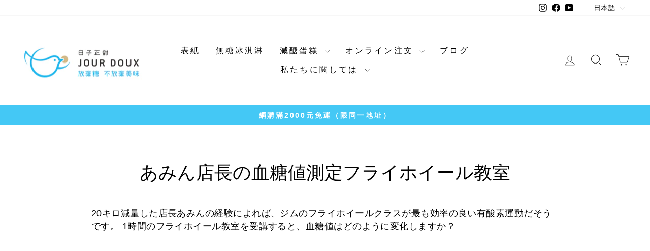

--- FILE ---
content_type: text/html; charset=utf-8
request_url: https://jourdoux.com/ja/blogs/blog-1/article-150
body_size: 24884
content:
<!doctype html>
<html class="no-js" lang="ja" dir="ltr">
<head>
  <meta charset="utf-8">
  <meta http-equiv="X-UA-Compatible" content="IE=edge,chrome=1">
  <meta name="viewport" content="width=device-width,initial-scale=1">
  <meta name="theme-color" content="#111111">
  <link rel="canonical" href="https://jourdoux.com/ja/blogs/blog-1/article-150">
  <link rel="preconnect" href="https://cdn.shopify.com" crossorigin>
  <link rel="preconnect" href="https://fonts.shopifycdn.com" crossorigin>
  <link rel="dns-prefetch" href="https://productreviews.shopifycdn.com">
  <link rel="dns-prefetch" href="https://ajax.googleapis.com">
  <link rel="dns-prefetch" href="https://maps.googleapis.com">
  <link rel="dns-prefetch" href="https://maps.gstatic.com"><title>あみん店長の血糖値測定フライホイール教室
&ndash; 日子正甜
</title>
<meta name="description" content="20キロ減量した店長あみんの経験によれば、ジムのフライホイールクラスが最も効率の良い有酸素運動だそうです。 1時間のフライホイール教室を受講すると、血糖値はどのように変化しますか？ #飞轮课#血糖値の変化#freestylelibre"><meta property="og:site_name" content="日子正甜">
  <meta property="og:url" content="https://jourdoux.com/ja/blogs/blog-1/article-150">
  <meta property="og:title" content="あみん店長の血糖値測定フライホイール教室">
  <meta property="og:type" content="article">
  <meta property="og:description" content="20キロ減量した店長あみんの経験によれば、ジムのフライホイールクラスが最も効率の良い有酸素運動だそうです。 1時間のフライホイール教室を受講すると、血糖値はどのように変化しますか？"><meta property="og:image" content="http://jourdoux.com/cdn/shop/articles/ceb49da7d5b04e7d419626396626e9d4.jpg?v=1673319605">
    <meta property="og:image:secure_url" content="https://jourdoux.com/cdn/shop/articles/ceb49da7d5b04e7d419626396626e9d4.jpg?v=1673319605">
    <meta property="og:image:width" content="1920">
    <meta property="og:image:height" content="1080"><meta name="twitter:site" content="@">
  <meta name="twitter:card" content="summary_large_image">
  <meta name="twitter:title" content="あみん店長の血糖値測定フライホイール教室">
  <meta name="twitter:description" content="20キロ減量した店長あみんの経験によれば、ジムのフライホイールクラスが最も効率の良い有酸素運動だそうです。 1時間のフライホイール教室を受講すると、血糖値はどのように変化しますか？">
<style data-shopify>
  

  
  
  
</style><link href="//jourdoux.com/cdn/shop/t/21/assets/theme.css?v=114080401782448315331745917668" rel="stylesheet" type="text/css" media="all" />
<style data-shopify>:root {
    --typeHeaderPrimary: "system_ui";
    --typeHeaderFallback: -apple-system, 'Segoe UI', Roboto, 'Helvetica Neue', 'Noto Sans', 'Liberation Sans', Arial, sans-serif, 'Apple Color Emoji', 'Segoe UI Emoji', 'Segoe UI Symbol', 'Noto Color Emoji';
    --typeHeaderSize: 36px;
    --typeHeaderWeight: 400;
    --typeHeaderLineHeight: 1;
    --typeHeaderSpacing: 0.0em;

    --typeBasePrimary:"system_ui";
    --typeBaseFallback:-apple-system, 'Segoe UI', Roboto, 'Helvetica Neue', 'Noto Sans', 'Liberation Sans', Arial, sans-serif, 'Apple Color Emoji', 'Segoe UI Emoji', 'Segoe UI Symbol', 'Noto Color Emoji';
    --typeBaseSize: 18px;
    --typeBaseWeight: 400;
    --typeBaseSpacing: 0.025em;
    --typeBaseLineHeight: 1.4;
    --typeBaselineHeightMinus01: 1.3;

    --typeCollectionTitle: 20px;

    --iconWeight: 2px;
    --iconLinecaps: miter;

    
        --buttonRadius: 0;
    

    --colorGridOverlayOpacity: 0.1;
    --colorAnnouncement: #44c8f5;
    --colorAnnouncementText: #ffffff;

    --colorBody: #ffffff;
    --colorBodyAlpha05: rgba(255, 255, 255, 0.05);
    --colorBodyDim: #f2f2f2;
    --colorBodyLightDim: #fafafa;
    --colorBodyMediumDim: #f5f5f5;


    --colorBorder: #e8e8e1;

    --colorBtnPrimary: #111111;
    --colorBtnPrimaryLight: #2b2b2b;
    --colorBtnPrimaryDim: #040404;
    --colorBtnPrimaryText: #ffffff;

    --colorCartDot: #ff4f33;

    --colorDrawers: #ffffff;
    --colorDrawersDim: #f2f2f2;
    --colorDrawerBorder: #e8e8e1;
    --colorDrawerText: #000000;
    --colorDrawerTextDark: #000000;
    --colorDrawerButton: #111111;
    --colorDrawerButtonText: #ffffff;

    --colorFooter: #ffffff;
    --colorFooterText: #000000;
    --colorFooterTextAlpha01: #000000;

    --colorGridOverlay: #000000;
    --colorGridOverlayOpacity: 0.1;

    --colorHeaderTextAlpha01: rgba(0, 0, 0, 0.1);

    --colorHeroText: #ffffff;

    --colorSmallImageBg: #ffffff;
    --colorLargeImageBg: #0f0f0f;

    --colorImageOverlay: #000000;
    --colorImageOverlayOpacity: 0.1;
    --colorImageOverlayTextShadow: 0.2;

    --colorLink: #000000;

    --colorModalBg: rgba(230, 230, 230, 0.6);

    --colorNav: #ffffff;
    --colorNavText: #000000;

    --colorPrice: #1c1d1d;

    --colorSaleTag: #1c1d1d;
    --colorSaleTagText: #ffffff;

    --colorTextBody: #000000;
    --colorTextBodyAlpha015: rgba(0, 0, 0, 0.15);
    --colorTextBodyAlpha005: rgba(0, 0, 0, 0.05);
    --colorTextBodyAlpha008: rgba(0, 0, 0, 0.08);
    --colorTextSavings: #C20000;

    --urlIcoSelect: url(//jourdoux.com/cdn/shop/t/21/assets/ico-select.svg);
    --urlIcoSelectFooter: url(//jourdoux.com/cdn/shop/t/21/assets/ico-select-footer.svg);
    --urlIcoSelectWhite: url(//jourdoux.com/cdn/shop/t/21/assets/ico-select-white.svg);

    --grid-gutter: 17px;
    --drawer-gutter: 20px;

    --sizeChartMargin: 25px 0;
    --sizeChartIconMargin: 5px;

    --newsletterReminderPadding: 40px;

    /*Shop Pay Installments*/
    --color-body-text: #000000;
    --color-body: #ffffff;
    --color-bg: #ffffff;
    }

    .placeholder-content {
    background-image: linear-gradient(100deg, #ffffff 40%, #f7f7f7 63%, #ffffff 79%);
    }</style><script>
    document.documentElement.className = document.documentElement.className.replace('no-js', 'js');

    window.theme = window.theme || {};
    theme.routes = {
      home: "/ja",
      cart: "/ja/cart.js",
      cartPage: "/ja/cart",
      cartAdd: "/ja/cart/add.js",
      cartChange: "/ja/cart/change.js",
      search: "/ja/search",
      predictiveSearch: "/ja/search/suggest"
    };
    theme.strings = {
      soldOut: "在庫切れ",
      unavailable: "在庫切れ",
      inStockLabel: "在庫有ります",
      oneStockLabel: "在庫少量、在庫数量: [count] ",
      otherStockLabel: "在庫少量、在庫数量: [count] ",
      willNotShipUntil: "[date]以降に発送可能",
      willBeInStockAfter: "[date]以降に利用可能になります",
      waitingForStock: "近日公開",
      savePrice: "割引[saved_amount]",
      cartEmpty: "ショッピングカートは空です。",
      cartTermsConfirmation: "チェックアウトに進む前に、このサイトの利用規約に同意する必要があります",
      searchCollections: "シリーズ：",
      searchPages: "ページ",
      searchArticles: "記事：",
      productFrom: "から",
      maxQuantity: "Translation missing: ja.cart.general.max_quantity"
    };
    theme.settings = {
      cartType: "page",
      isCustomerTemplate: false,
      moneyFormat: "${{amount_no_decimals}} ",
      saveType: "dollar",
      productImageSize: "natural",
      productImageCover: false,
      predictiveSearch: true,
      predictiveSearchType: null,
      predictiveSearchVendor: false,
      predictiveSearchPrice: false,
      quickView: true,
      themeName: 'Impulse',
      themeVersion: "7.6.1"
    };
  </script>

  <script>window.performance && window.performance.mark && window.performance.mark('shopify.content_for_header.start');</script><meta name="google-site-verification" content="icz7BcGXvqXHGKU8t2HInFON0Y1TqnyRzX5q1BAJQ2o">
<meta id="shopify-digital-wallet" name="shopify-digital-wallet" content="/10684032/digital_wallets/dialog">
<link rel="alternate" type="application/atom+xml" title="Feed" href="/ja/blogs/blog-1.atom" />
<link rel="alternate" hreflang="x-default" href="https://jourdoux.com/blogs/blog-1/article-150">
<link rel="alternate" hreflang="zh-Hant" href="https://jourdoux.com/blogs/blog-1/article-150">
<link rel="alternate" hreflang="en" href="https://jourdoux.com/en/blogs/blog-1/article-150">
<link rel="alternate" hreflang="ja" href="https://jourdoux.com/ja/blogs/blog-1/article-150">
<link rel="alternate" hreflang="zh-Hant-TW" href="https://jourdoux.com/blogs/blog-1/article-150">
<script async="async" src="/checkouts/internal/preloads.js?locale=ja-TW"></script>
<script id="shopify-features" type="application/json">{"accessToken":"1e01e2f9f4ccafab5359538579b888a2","betas":["rich-media-storefront-analytics"],"domain":"jourdoux.com","predictiveSearch":false,"shopId":10684032,"locale":"ja"}</script>
<script>var Shopify = Shopify || {};
Shopify.shop = "loto-nourishing.myshopify.com";
Shopify.locale = "ja";
Shopify.currency = {"active":"TWD","rate":"1.0"};
Shopify.country = "TW";
Shopify.theme = {"name":"已更新 Impulse 241231 的副本","id":143956345021,"schema_name":"Impulse","schema_version":"7.6.1","theme_store_id":857,"role":"main"};
Shopify.theme.handle = "null";
Shopify.theme.style = {"id":null,"handle":null};
Shopify.cdnHost = "jourdoux.com/cdn";
Shopify.routes = Shopify.routes || {};
Shopify.routes.root = "/ja/";</script>
<script type="module">!function(o){(o.Shopify=o.Shopify||{}).modules=!0}(window);</script>
<script>!function(o){function n(){var o=[];function n(){o.push(Array.prototype.slice.apply(arguments))}return n.q=o,n}var t=o.Shopify=o.Shopify||{};t.loadFeatures=n(),t.autoloadFeatures=n()}(window);</script>
<script id="shop-js-analytics" type="application/json">{"pageType":"article"}</script>
<script defer="defer" async type="module" src="//jourdoux.com/cdn/shopifycloud/shop-js/modules/v2/client.init-shop-cart-sync_CHE6QNUr.ja.esm.js"></script>
<script defer="defer" async type="module" src="//jourdoux.com/cdn/shopifycloud/shop-js/modules/v2/chunk.common_D98kRh4-.esm.js"></script>
<script defer="defer" async type="module" src="//jourdoux.com/cdn/shopifycloud/shop-js/modules/v2/chunk.modal_BNwoMci-.esm.js"></script>
<script type="module">
  await import("//jourdoux.com/cdn/shopifycloud/shop-js/modules/v2/client.init-shop-cart-sync_CHE6QNUr.ja.esm.js");
await import("//jourdoux.com/cdn/shopifycloud/shop-js/modules/v2/chunk.common_D98kRh4-.esm.js");
await import("//jourdoux.com/cdn/shopifycloud/shop-js/modules/v2/chunk.modal_BNwoMci-.esm.js");

  window.Shopify.SignInWithShop?.initShopCartSync?.({"fedCMEnabled":true,"windoidEnabled":true});

</script>
<script id="__st">var __st={"a":10684032,"offset":28800,"reqid":"69cb91dd-7b15-42be-8c85-43526a52c877-1769545035","pageurl":"jourdoux.com\/ja\/blogs\/blog-1\/article-150","s":"articles-558390378685","u":"54c21a4292ff","p":"article","rtyp":"article","rid":558390378685};</script>
<script>window.ShopifyPaypalV4VisibilityTracking = true;</script>
<script id="captcha-bootstrap">!function(){'use strict';const t='contact',e='account',n='new_comment',o=[[t,t],['blogs',n],['comments',n],[t,'customer']],c=[[e,'customer_login'],[e,'guest_login'],[e,'recover_customer_password'],[e,'create_customer']],r=t=>t.map((([t,e])=>`form[action*='/${t}']:not([data-nocaptcha='true']) input[name='form_type'][value='${e}']`)).join(','),a=t=>()=>t?[...document.querySelectorAll(t)].map((t=>t.form)):[];function s(){const t=[...o],e=r(t);return a(e)}const i='password',u='form_key',d=['recaptcha-v3-token','g-recaptcha-response','h-captcha-response',i],f=()=>{try{return window.sessionStorage}catch{return}},m='__shopify_v',_=t=>t.elements[u];function p(t,e,n=!1){try{const o=window.sessionStorage,c=JSON.parse(o.getItem(e)),{data:r}=function(t){const{data:e,action:n}=t;return t[m]||n?{data:e,action:n}:{data:t,action:n}}(c);for(const[e,n]of Object.entries(r))t.elements[e]&&(t.elements[e].value=n);n&&o.removeItem(e)}catch(o){console.error('form repopulation failed',{error:o})}}const l='form_type',E='cptcha';function T(t){t.dataset[E]=!0}const w=window,h=w.document,L='Shopify',v='ce_forms',y='captcha';let A=!1;((t,e)=>{const n=(g='f06e6c50-85a8-45c8-87d0-21a2b65856fe',I='https://cdn.shopify.com/shopifycloud/storefront-forms-hcaptcha/ce_storefront_forms_captcha_hcaptcha.v1.5.2.iife.js',D={infoText:'hCaptchaによる保護',privacyText:'プライバシー',termsText:'利用規約'},(t,e,n)=>{const o=w[L][v],c=o.bindForm;if(c)return c(t,g,e,D).then(n);var r;o.q.push([[t,g,e,D],n]),r=I,A||(h.body.append(Object.assign(h.createElement('script'),{id:'captcha-provider',async:!0,src:r})),A=!0)});var g,I,D;w[L]=w[L]||{},w[L][v]=w[L][v]||{},w[L][v].q=[],w[L][y]=w[L][y]||{},w[L][y].protect=function(t,e){n(t,void 0,e),T(t)},Object.freeze(w[L][y]),function(t,e,n,w,h,L){const[v,y,A,g]=function(t,e,n){const i=e?o:[],u=t?c:[],d=[...i,...u],f=r(d),m=r(i),_=r(d.filter((([t,e])=>n.includes(e))));return[a(f),a(m),a(_),s()]}(w,h,L),I=t=>{const e=t.target;return e instanceof HTMLFormElement?e:e&&e.form},D=t=>v().includes(t);t.addEventListener('submit',(t=>{const e=I(t);if(!e)return;const n=D(e)&&!e.dataset.hcaptchaBound&&!e.dataset.recaptchaBound,o=_(e),c=g().includes(e)&&(!o||!o.value);(n||c)&&t.preventDefault(),c&&!n&&(function(t){try{if(!f())return;!function(t){const e=f();if(!e)return;const n=_(t);if(!n)return;const o=n.value;o&&e.removeItem(o)}(t);const e=Array.from(Array(32),(()=>Math.random().toString(36)[2])).join('');!function(t,e){_(t)||t.append(Object.assign(document.createElement('input'),{type:'hidden',name:u})),t.elements[u].value=e}(t,e),function(t,e){const n=f();if(!n)return;const o=[...t.querySelectorAll(`input[type='${i}']`)].map((({name:t})=>t)),c=[...d,...o],r={};for(const[a,s]of new FormData(t).entries())c.includes(a)||(r[a]=s);n.setItem(e,JSON.stringify({[m]:1,action:t.action,data:r}))}(t,e)}catch(e){console.error('failed to persist form',e)}}(e),e.submit())}));const S=(t,e)=>{t&&!t.dataset[E]&&(n(t,e.some((e=>e===t))),T(t))};for(const o of['focusin','change'])t.addEventListener(o,(t=>{const e=I(t);D(e)&&S(e,y())}));const B=e.get('form_key'),M=e.get(l),P=B&&M;t.addEventListener('DOMContentLoaded',(()=>{const t=y();if(P)for(const e of t)e.elements[l].value===M&&p(e,B);[...new Set([...A(),...v().filter((t=>'true'===t.dataset.shopifyCaptcha))])].forEach((e=>S(e,t)))}))}(h,new URLSearchParams(w.location.search),n,t,e,['guest_login'])})(!0,!0)}();</script>
<script integrity="sha256-4kQ18oKyAcykRKYeNunJcIwy7WH5gtpwJnB7kiuLZ1E=" data-source-attribution="shopify.loadfeatures" defer="defer" src="//jourdoux.com/cdn/shopifycloud/storefront/assets/storefront/load_feature-a0a9edcb.js" crossorigin="anonymous"></script>
<script data-source-attribution="shopify.dynamic_checkout.dynamic.init">var Shopify=Shopify||{};Shopify.PaymentButton=Shopify.PaymentButton||{isStorefrontPortableWallets:!0,init:function(){window.Shopify.PaymentButton.init=function(){};var t=document.createElement("script");t.src="https://jourdoux.com/cdn/shopifycloud/portable-wallets/latest/portable-wallets.ja.js",t.type="module",document.head.appendChild(t)}};
</script>
<script data-source-attribution="shopify.dynamic_checkout.buyer_consent">
  function portableWalletsHideBuyerConsent(e){var t=document.getElementById("shopify-buyer-consent"),n=document.getElementById("shopify-subscription-policy-button");t&&n&&(t.classList.add("hidden"),t.setAttribute("aria-hidden","true"),n.removeEventListener("click",e))}function portableWalletsShowBuyerConsent(e){var t=document.getElementById("shopify-buyer-consent"),n=document.getElementById("shopify-subscription-policy-button");t&&n&&(t.classList.remove("hidden"),t.removeAttribute("aria-hidden"),n.addEventListener("click",e))}window.Shopify?.PaymentButton&&(window.Shopify.PaymentButton.hideBuyerConsent=portableWalletsHideBuyerConsent,window.Shopify.PaymentButton.showBuyerConsent=portableWalletsShowBuyerConsent);
</script>
<script data-source-attribution="shopify.dynamic_checkout.cart.bootstrap">document.addEventListener("DOMContentLoaded",(function(){function t(){return document.querySelector("shopify-accelerated-checkout-cart, shopify-accelerated-checkout")}if(t())Shopify.PaymentButton.init();else{new MutationObserver((function(e,n){t()&&(Shopify.PaymentButton.init(),n.disconnect())})).observe(document.body,{childList:!0,subtree:!0})}}));
</script>

<script>window.performance && window.performance.mark && window.performance.mark('shopify.content_for_header.end');</script>

  <script src="//jourdoux.com/cdn/shop/t/21/assets/vendor-scripts-v11.js" defer="defer"></script><script src="//jourdoux.com/cdn/shop/t/21/assets/theme.js?v=104180769944361832221745917638" defer="defer"></script>
<link href="https://monorail-edge.shopifysvc.com" rel="dns-prefetch">
<script>(function(){if ("sendBeacon" in navigator && "performance" in window) {try {var session_token_from_headers = performance.getEntriesByType('navigation')[0].serverTiming.find(x => x.name == '_s').description;} catch {var session_token_from_headers = undefined;}var session_cookie_matches = document.cookie.match(/_shopify_s=([^;]*)/);var session_token_from_cookie = session_cookie_matches && session_cookie_matches.length === 2 ? session_cookie_matches[1] : "";var session_token = session_token_from_headers || session_token_from_cookie || "";function handle_abandonment_event(e) {var entries = performance.getEntries().filter(function(entry) {return /monorail-edge.shopifysvc.com/.test(entry.name);});if (!window.abandonment_tracked && entries.length === 0) {window.abandonment_tracked = true;var currentMs = Date.now();var navigation_start = performance.timing.navigationStart;var payload = {shop_id: 10684032,url: window.location.href,navigation_start,duration: currentMs - navigation_start,session_token,page_type: "article"};window.navigator.sendBeacon("https://monorail-edge.shopifysvc.com/v1/produce", JSON.stringify({schema_id: "online_store_buyer_site_abandonment/1.1",payload: payload,metadata: {event_created_at_ms: currentMs,event_sent_at_ms: currentMs}}));}}window.addEventListener('pagehide', handle_abandonment_event);}}());</script>
<script id="web-pixels-manager-setup">(function e(e,d,r,n,o){if(void 0===o&&(o={}),!Boolean(null===(a=null===(i=window.Shopify)||void 0===i?void 0:i.analytics)||void 0===a?void 0:a.replayQueue)){var i,a;window.Shopify=window.Shopify||{};var t=window.Shopify;t.analytics=t.analytics||{};var s=t.analytics;s.replayQueue=[],s.publish=function(e,d,r){return s.replayQueue.push([e,d,r]),!0};try{self.performance.mark("wpm:start")}catch(e){}var l=function(){var e={modern:/Edge?\/(1{2}[4-9]|1[2-9]\d|[2-9]\d{2}|\d{4,})\.\d+(\.\d+|)|Firefox\/(1{2}[4-9]|1[2-9]\d|[2-9]\d{2}|\d{4,})\.\d+(\.\d+|)|Chrom(ium|e)\/(9{2}|\d{3,})\.\d+(\.\d+|)|(Maci|X1{2}).+ Version\/(15\.\d+|(1[6-9]|[2-9]\d|\d{3,})\.\d+)([,.]\d+|)( \(\w+\)|)( Mobile\/\w+|) Safari\/|Chrome.+OPR\/(9{2}|\d{3,})\.\d+\.\d+|(CPU[ +]OS|iPhone[ +]OS|CPU[ +]iPhone|CPU IPhone OS|CPU iPad OS)[ +]+(15[._]\d+|(1[6-9]|[2-9]\d|\d{3,})[._]\d+)([._]\d+|)|Android:?[ /-](13[3-9]|1[4-9]\d|[2-9]\d{2}|\d{4,})(\.\d+|)(\.\d+|)|Android.+Firefox\/(13[5-9]|1[4-9]\d|[2-9]\d{2}|\d{4,})\.\d+(\.\d+|)|Android.+Chrom(ium|e)\/(13[3-9]|1[4-9]\d|[2-9]\d{2}|\d{4,})\.\d+(\.\d+|)|SamsungBrowser\/([2-9]\d|\d{3,})\.\d+/,legacy:/Edge?\/(1[6-9]|[2-9]\d|\d{3,})\.\d+(\.\d+|)|Firefox\/(5[4-9]|[6-9]\d|\d{3,})\.\d+(\.\d+|)|Chrom(ium|e)\/(5[1-9]|[6-9]\d|\d{3,})\.\d+(\.\d+|)([\d.]+$|.*Safari\/(?![\d.]+ Edge\/[\d.]+$))|(Maci|X1{2}).+ Version\/(10\.\d+|(1[1-9]|[2-9]\d|\d{3,})\.\d+)([,.]\d+|)( \(\w+\)|)( Mobile\/\w+|) Safari\/|Chrome.+OPR\/(3[89]|[4-9]\d|\d{3,})\.\d+\.\d+|(CPU[ +]OS|iPhone[ +]OS|CPU[ +]iPhone|CPU IPhone OS|CPU iPad OS)[ +]+(10[._]\d+|(1[1-9]|[2-9]\d|\d{3,})[._]\d+)([._]\d+|)|Android:?[ /-](13[3-9]|1[4-9]\d|[2-9]\d{2}|\d{4,})(\.\d+|)(\.\d+|)|Mobile Safari.+OPR\/([89]\d|\d{3,})\.\d+\.\d+|Android.+Firefox\/(13[5-9]|1[4-9]\d|[2-9]\d{2}|\d{4,})\.\d+(\.\d+|)|Android.+Chrom(ium|e)\/(13[3-9]|1[4-9]\d|[2-9]\d{2}|\d{4,})\.\d+(\.\d+|)|Android.+(UC? ?Browser|UCWEB|U3)[ /]?(15\.([5-9]|\d{2,})|(1[6-9]|[2-9]\d|\d{3,})\.\d+)\.\d+|SamsungBrowser\/(5\.\d+|([6-9]|\d{2,})\.\d+)|Android.+MQ{2}Browser\/(14(\.(9|\d{2,})|)|(1[5-9]|[2-9]\d|\d{3,})(\.\d+|))(\.\d+|)|K[Aa][Ii]OS\/(3\.\d+|([4-9]|\d{2,})\.\d+)(\.\d+|)/},d=e.modern,r=e.legacy,n=navigator.userAgent;return n.match(d)?"modern":n.match(r)?"legacy":"unknown"}(),u="modern"===l?"modern":"legacy",c=(null!=n?n:{modern:"",legacy:""})[u],f=function(e){return[e.baseUrl,"/wpm","/b",e.hashVersion,"modern"===e.buildTarget?"m":"l",".js"].join("")}({baseUrl:d,hashVersion:r,buildTarget:u}),m=function(e){var d=e.version,r=e.bundleTarget,n=e.surface,o=e.pageUrl,i=e.monorailEndpoint;return{emit:function(e){var a=e.status,t=e.errorMsg,s=(new Date).getTime(),l=JSON.stringify({metadata:{event_sent_at_ms:s},events:[{schema_id:"web_pixels_manager_load/3.1",payload:{version:d,bundle_target:r,page_url:o,status:a,surface:n,error_msg:t},metadata:{event_created_at_ms:s}}]});if(!i)return console&&console.warn&&console.warn("[Web Pixels Manager] No Monorail endpoint provided, skipping logging."),!1;try{return self.navigator.sendBeacon.bind(self.navigator)(i,l)}catch(e){}var u=new XMLHttpRequest;try{return u.open("POST",i,!0),u.setRequestHeader("Content-Type","text/plain"),u.send(l),!0}catch(e){return console&&console.warn&&console.warn("[Web Pixels Manager] Got an unhandled error while logging to Monorail."),!1}}}}({version:r,bundleTarget:l,surface:e.surface,pageUrl:self.location.href,monorailEndpoint:e.monorailEndpoint});try{o.browserTarget=l,function(e){var d=e.src,r=e.async,n=void 0===r||r,o=e.onload,i=e.onerror,a=e.sri,t=e.scriptDataAttributes,s=void 0===t?{}:t,l=document.createElement("script"),u=document.querySelector("head"),c=document.querySelector("body");if(l.async=n,l.src=d,a&&(l.integrity=a,l.crossOrigin="anonymous"),s)for(var f in s)if(Object.prototype.hasOwnProperty.call(s,f))try{l.dataset[f]=s[f]}catch(e){}if(o&&l.addEventListener("load",o),i&&l.addEventListener("error",i),u)u.appendChild(l);else{if(!c)throw new Error("Did not find a head or body element to append the script");c.appendChild(l)}}({src:f,async:!0,onload:function(){if(!function(){var e,d;return Boolean(null===(d=null===(e=window.Shopify)||void 0===e?void 0:e.analytics)||void 0===d?void 0:d.initialized)}()){var d=window.webPixelsManager.init(e)||void 0;if(d){var r=window.Shopify.analytics;r.replayQueue.forEach((function(e){var r=e[0],n=e[1],o=e[2];d.publishCustomEvent(r,n,o)})),r.replayQueue=[],r.publish=d.publishCustomEvent,r.visitor=d.visitor,r.initialized=!0}}},onerror:function(){return m.emit({status:"failed",errorMsg:"".concat(f," has failed to load")})},sri:function(e){var d=/^sha384-[A-Za-z0-9+/=]+$/;return"string"==typeof e&&d.test(e)}(c)?c:"",scriptDataAttributes:o}),m.emit({status:"loading"})}catch(e){m.emit({status:"failed",errorMsg:(null==e?void 0:e.message)||"Unknown error"})}}})({shopId: 10684032,storefrontBaseUrl: "https://jourdoux.com",extensionsBaseUrl: "https://extensions.shopifycdn.com/cdn/shopifycloud/web-pixels-manager",monorailEndpoint: "https://monorail-edge.shopifysvc.com/unstable/produce_batch",surface: "storefront-renderer",enabledBetaFlags: ["2dca8a86"],webPixelsConfigList: [{"id":"530186429","configuration":"{\"config\":\"{\\\"pixel_id\\\":\\\"G-QYT0EQ042R\\\",\\\"target_country\\\":\\\"TW\\\",\\\"gtag_events\\\":[{\\\"type\\\":\\\"begin_checkout\\\",\\\"action_label\\\":[\\\"G-QYT0EQ042R\\\",\\\"AW-10926234282\\\/zRvsCN_86LwYEKq1hNoo\\\"]},{\\\"type\\\":\\\"search\\\",\\\"action_label\\\":[\\\"G-QYT0EQ042R\\\",\\\"AW-10926234282\\\/62yiCNn86LwYEKq1hNoo\\\"]},{\\\"type\\\":\\\"view_item\\\",\\\"action_label\\\":[\\\"G-QYT0EQ042R\\\",\\\"AW-10926234282\\\/krDjCNb86LwYEKq1hNoo\\\",\\\"MC-ZTFPR1QH15\\\"]},{\\\"type\\\":\\\"purchase\\\",\\\"action_label\\\":[\\\"G-QYT0EQ042R\\\",\\\"AW-10926234282\\\/JVJJCND86LwYEKq1hNoo\\\",\\\"MC-ZTFPR1QH15\\\"]},{\\\"type\\\":\\\"page_view\\\",\\\"action_label\\\":[\\\"G-QYT0EQ042R\\\",\\\"AW-10926234282\\\/NpofCNP86LwYEKq1hNoo\\\",\\\"MC-ZTFPR1QH15\\\"]},{\\\"type\\\":\\\"add_payment_info\\\",\\\"action_label\\\":[\\\"G-QYT0EQ042R\\\",\\\"AW-10926234282\\\/kP-JCOL86LwYEKq1hNoo\\\"]},{\\\"type\\\":\\\"add_to_cart\\\",\\\"action_label\\\":[\\\"G-QYT0EQ042R\\\",\\\"AW-10926234282\\\/-g78CNz86LwYEKq1hNoo\\\"]}],\\\"enable_monitoring_mode\\\":false}\"}","eventPayloadVersion":"v1","runtimeContext":"OPEN","scriptVersion":"b2a88bafab3e21179ed38636efcd8a93","type":"APP","apiClientId":1780363,"privacyPurposes":[],"dataSharingAdjustments":{"protectedCustomerApprovalScopes":["read_customer_address","read_customer_email","read_customer_name","read_customer_personal_data","read_customer_phone"]}},{"id":"180224189","configuration":"{\"pixel_id\":\"197317862108174\",\"pixel_type\":\"facebook_pixel\",\"metaapp_system_user_token\":\"-\"}","eventPayloadVersion":"v1","runtimeContext":"OPEN","scriptVersion":"ca16bc87fe92b6042fbaa3acc2fbdaa6","type":"APP","apiClientId":2329312,"privacyPurposes":["ANALYTICS","MARKETING","SALE_OF_DATA"],"dataSharingAdjustments":{"protectedCustomerApprovalScopes":["read_customer_address","read_customer_email","read_customer_name","read_customer_personal_data","read_customer_phone"]}},{"id":"62816445","eventPayloadVersion":"v1","runtimeContext":"LAX","scriptVersion":"1","type":"CUSTOM","privacyPurposes":["MARKETING"],"name":"Meta pixel (migrated)"},{"id":"shopify-app-pixel","configuration":"{}","eventPayloadVersion":"v1","runtimeContext":"STRICT","scriptVersion":"0450","apiClientId":"shopify-pixel","type":"APP","privacyPurposes":["ANALYTICS","MARKETING"]},{"id":"shopify-custom-pixel","eventPayloadVersion":"v1","runtimeContext":"LAX","scriptVersion":"0450","apiClientId":"shopify-pixel","type":"CUSTOM","privacyPurposes":["ANALYTICS","MARKETING"]}],isMerchantRequest: false,initData: {"shop":{"name":"日子正甜","paymentSettings":{"currencyCode":"TWD"},"myshopifyDomain":"loto-nourishing.myshopify.com","countryCode":"TW","storefrontUrl":"https:\/\/jourdoux.com\/ja"},"customer":null,"cart":null,"checkout":null,"productVariants":[],"purchasingCompany":null},},"https://jourdoux.com/cdn","fcfee988w5aeb613cpc8e4bc33m6693e112",{"modern":"","legacy":""},{"shopId":"10684032","storefrontBaseUrl":"https:\/\/jourdoux.com","extensionBaseUrl":"https:\/\/extensions.shopifycdn.com\/cdn\/shopifycloud\/web-pixels-manager","surface":"storefront-renderer","enabledBetaFlags":"[\"2dca8a86\"]","isMerchantRequest":"false","hashVersion":"fcfee988w5aeb613cpc8e4bc33m6693e112","publish":"custom","events":"[[\"page_viewed\",{}]]"});</script><script>
  window.ShopifyAnalytics = window.ShopifyAnalytics || {};
  window.ShopifyAnalytics.meta = window.ShopifyAnalytics.meta || {};
  window.ShopifyAnalytics.meta.currency = 'TWD';
  var meta = {"page":{"pageType":"article","resourceType":"article","resourceId":558390378685,"requestId":"69cb91dd-7b15-42be-8c85-43526a52c877-1769545035"}};
  for (var attr in meta) {
    window.ShopifyAnalytics.meta[attr] = meta[attr];
  }
</script>
<script class="analytics">
  (function () {
    var customDocumentWrite = function(content) {
      var jquery = null;

      if (window.jQuery) {
        jquery = window.jQuery;
      } else if (window.Checkout && window.Checkout.$) {
        jquery = window.Checkout.$;
      }

      if (jquery) {
        jquery('body').append(content);
      }
    };

    var hasLoggedConversion = function(token) {
      if (token) {
        return document.cookie.indexOf('loggedConversion=' + token) !== -1;
      }
      return false;
    }

    var setCookieIfConversion = function(token) {
      if (token) {
        var twoMonthsFromNow = new Date(Date.now());
        twoMonthsFromNow.setMonth(twoMonthsFromNow.getMonth() + 2);

        document.cookie = 'loggedConversion=' + token + '; expires=' + twoMonthsFromNow;
      }
    }

    var trekkie = window.ShopifyAnalytics.lib = window.trekkie = window.trekkie || [];
    if (trekkie.integrations) {
      return;
    }
    trekkie.methods = [
      'identify',
      'page',
      'ready',
      'track',
      'trackForm',
      'trackLink'
    ];
    trekkie.factory = function(method) {
      return function() {
        var args = Array.prototype.slice.call(arguments);
        args.unshift(method);
        trekkie.push(args);
        return trekkie;
      };
    };
    for (var i = 0; i < trekkie.methods.length; i++) {
      var key = trekkie.methods[i];
      trekkie[key] = trekkie.factory(key);
    }
    trekkie.load = function(config) {
      trekkie.config = config || {};
      trekkie.config.initialDocumentCookie = document.cookie;
      var first = document.getElementsByTagName('script')[0];
      var script = document.createElement('script');
      script.type = 'text/javascript';
      script.onerror = function(e) {
        var scriptFallback = document.createElement('script');
        scriptFallback.type = 'text/javascript';
        scriptFallback.onerror = function(error) {
                var Monorail = {
      produce: function produce(monorailDomain, schemaId, payload) {
        var currentMs = new Date().getTime();
        var event = {
          schema_id: schemaId,
          payload: payload,
          metadata: {
            event_created_at_ms: currentMs,
            event_sent_at_ms: currentMs
          }
        };
        return Monorail.sendRequest("https://" + monorailDomain + "/v1/produce", JSON.stringify(event));
      },
      sendRequest: function sendRequest(endpointUrl, payload) {
        // Try the sendBeacon API
        if (window && window.navigator && typeof window.navigator.sendBeacon === 'function' && typeof window.Blob === 'function' && !Monorail.isIos12()) {
          var blobData = new window.Blob([payload], {
            type: 'text/plain'
          });

          if (window.navigator.sendBeacon(endpointUrl, blobData)) {
            return true;
          } // sendBeacon was not successful

        } // XHR beacon

        var xhr = new XMLHttpRequest();

        try {
          xhr.open('POST', endpointUrl);
          xhr.setRequestHeader('Content-Type', 'text/plain');
          xhr.send(payload);
        } catch (e) {
          console.log(e);
        }

        return false;
      },
      isIos12: function isIos12() {
        return window.navigator.userAgent.lastIndexOf('iPhone; CPU iPhone OS 12_') !== -1 || window.navigator.userAgent.lastIndexOf('iPad; CPU OS 12_') !== -1;
      }
    };
    Monorail.produce('monorail-edge.shopifysvc.com',
      'trekkie_storefront_load_errors/1.1',
      {shop_id: 10684032,
      theme_id: 143956345021,
      app_name: "storefront",
      context_url: window.location.href,
      source_url: "//jourdoux.com/cdn/s/trekkie.storefront.a804e9514e4efded663580eddd6991fcc12b5451.min.js"});

        };
        scriptFallback.async = true;
        scriptFallback.src = '//jourdoux.com/cdn/s/trekkie.storefront.a804e9514e4efded663580eddd6991fcc12b5451.min.js';
        first.parentNode.insertBefore(scriptFallback, first);
      };
      script.async = true;
      script.src = '//jourdoux.com/cdn/s/trekkie.storefront.a804e9514e4efded663580eddd6991fcc12b5451.min.js';
      first.parentNode.insertBefore(script, first);
    };
    trekkie.load(
      {"Trekkie":{"appName":"storefront","development":false,"defaultAttributes":{"shopId":10684032,"isMerchantRequest":null,"themeId":143956345021,"themeCityHash":"11281896882015420316","contentLanguage":"ja","currency":"TWD","eventMetadataId":"a89f0aa5-2870-4d5d-9aae-582678ebbb82"},"isServerSideCookieWritingEnabled":true,"monorailRegion":"shop_domain","enabledBetaFlags":["65f19447","b5387b81"]},"Session Attribution":{},"S2S":{"facebookCapiEnabled":true,"source":"trekkie-storefront-renderer","apiClientId":580111}}
    );

    var loaded = false;
    trekkie.ready(function() {
      if (loaded) return;
      loaded = true;

      window.ShopifyAnalytics.lib = window.trekkie;

      var originalDocumentWrite = document.write;
      document.write = customDocumentWrite;
      try { window.ShopifyAnalytics.merchantGoogleAnalytics.call(this); } catch(error) {};
      document.write = originalDocumentWrite;

      window.ShopifyAnalytics.lib.page(null,{"pageType":"article","resourceType":"article","resourceId":558390378685,"requestId":"69cb91dd-7b15-42be-8c85-43526a52c877-1769545035","shopifyEmitted":true});

      var match = window.location.pathname.match(/checkouts\/(.+)\/(thank_you|post_purchase)/)
      var token = match? match[1]: undefined;
      if (!hasLoggedConversion(token)) {
        setCookieIfConversion(token);
        
      }
    });


        var eventsListenerScript = document.createElement('script');
        eventsListenerScript.async = true;
        eventsListenerScript.src = "//jourdoux.com/cdn/shopifycloud/storefront/assets/shop_events_listener-3da45d37.js";
        document.getElementsByTagName('head')[0].appendChild(eventsListenerScript);

})();</script>
  <script>
  if (!window.ga || (window.ga && typeof window.ga !== 'function')) {
    window.ga = function ga() {
      (window.ga.q = window.ga.q || []).push(arguments);
      if (window.Shopify && window.Shopify.analytics && typeof window.Shopify.analytics.publish === 'function') {
        window.Shopify.analytics.publish("ga_stub_called", {}, {sendTo: "google_osp_migration"});
      }
      console.error("Shopify's Google Analytics stub called with:", Array.from(arguments), "\nSee https://help.shopify.com/manual/promoting-marketing/pixels/pixel-migration#google for more information.");
    };
    if (window.Shopify && window.Shopify.analytics && typeof window.Shopify.analytics.publish === 'function') {
      window.Shopify.analytics.publish("ga_stub_initialized", {}, {sendTo: "google_osp_migration"});
    }
  }
</script>
<script
  defer
  src="https://jourdoux.com/cdn/shopifycloud/perf-kit/shopify-perf-kit-3.0.4.min.js"
  data-application="storefront-renderer"
  data-shop-id="10684032"
  data-render-region="gcp-us-east1"
  data-page-type="article"
  data-theme-instance-id="143956345021"
  data-theme-name="Impulse"
  data-theme-version="7.6.1"
  data-monorail-region="shop_domain"
  data-resource-timing-sampling-rate="10"
  data-shs="true"
  data-shs-beacon="true"
  data-shs-export-with-fetch="true"
  data-shs-logs-sample-rate="1"
  data-shs-beacon-endpoint="https://jourdoux.com/api/collect"
></script>
</head>

<body class="template-article" data-center-text="false" data-button_style="square" data-type_header_capitalize="true" data-type_headers_align_text="true" data-type_product_capitalize="true" data-swatch_style="round" >

  <a class="in-page-link visually-hidden skip-link" href="#MainContent">コンテンツにスキップ</a>

  <div id="PageContainer" class="page-container">
    <div class="transition-body"><!-- BEGIN sections: header-group -->
<div id="shopify-section-sections--18309347737789__header" class="shopify-section shopify-section-group-header-group">

<div id="NavDrawer" class="drawer drawer--right">
  <div class="drawer__contents">
    <div class="drawer__fixed-header">
      <div class="drawer__header appear-animation appear-delay-1">
        <div class="h2 drawer__title"></div>
        <div class="drawer__close">
          <button type="button" class="drawer__close-button js-drawer-close">
            <svg aria-hidden="true" focusable="false" role="presentation" class="icon icon-close" viewBox="0 0 64 64"><title>icon-X</title><path d="m19 17.61 27.12 27.13m0-27.12L19 44.74"/></svg>
            <span class="icon__fallback-text">メニューを閉じる</span>
          </button>
        </div>
      </div>
    </div>
    <div class="drawer__scrollable">
      <ul class="mobile-nav" role="navigation" aria-label="Primary"><li class="mobile-nav__item appear-animation appear-delay-2"><a href="/ja" class="mobile-nav__link mobile-nav__link--top-level">表紙</a></li><li class="mobile-nav__item appear-animation appear-delay-3"><a href="/ja/collections/gelatos/gelato" class="mobile-nav__link mobile-nav__link--top-level">無糖冰淇淋</a></li><li class="mobile-nav__item appear-animation appear-delay-4"><div class="mobile-nav__has-sublist"><a href="/ja/collections"
                    class="mobile-nav__link mobile-nav__link--top-level"
                    id="Label-ja-collections3"
                    >
                    減醣蛋糕
                  </a>
                  <div class="mobile-nav__toggle">
                    <button type="button"
                      aria-controls="Linklist-ja-collections3"
                      aria-labelledby="Label-ja-collections3"
                      class="collapsible-trigger collapsible--auto-height"><span class="collapsible-trigger__icon collapsible-trigger__icon--open" role="presentation">
  <svg aria-hidden="true" focusable="false" role="presentation" class="icon icon--wide icon-chevron-down" viewBox="0 0 28 16"><path d="m1.57 1.59 12.76 12.77L27.1 1.59" stroke-width="2" stroke="#000" fill="none"/></svg>
</span>
</button>
                  </div></div><div id="Linklist-ja-collections3"
                class="mobile-nav__sublist collapsible-content collapsible-content--all"
                >
                <div class="collapsible-content__inner">
                  <ul class="mobile-nav__sublist"><li class="mobile-nav__item">
                        <div class="mobile-nav__child-item"><a href="/ja/collections/smart-collection-4"
                              class="mobile-nav__link"
                              id="Sublabel-ja-collections-smart-collection-41"
                              >
                              冰淇淋蛋糕
                            </a></div></li><li class="mobile-nav__item">
                        <div class="mobile-nav__child-item"><a href="/ja/collections/keto/keto"
                              class="mobile-nav__link"
                              id="Sublabel-ja-collections-keto-keto2"
                              >
                              生酮蛋糕
                            </a></div></li><li class="mobile-nav__item">
                        <div class="mobile-nav__child-item"><a href="/ja/collections/no-sugar"
                              class="mobile-nav__link"
                              id="Sublabel-ja-collections-no-sugar3"
                              >
                              含澱粉無糖蛋糕
                            </a></div></li><li class="mobile-nav__item">
                        <div class="mobile-nav__child-item"><a href="/ja/collections/smart-collection-3"
                              class="mobile-nav__link"
                              id="Sublabel-ja-collections-smart-collection-34"
                              >
                              純素蛋糕
                            </a></div></li><li class="mobile-nav__item">
                        <div class="mobile-nav__child-item"><a href="/ja/collections/smart-collection"
                              class="mobile-nav__link"
                              id="Sublabel-ja-collections-smart-collection5"
                              >
                              無麩質蛋糕
                            </a></div></li><li class="mobile-nav__item">
                        <div class="mobile-nav__child-item"><a href="/ja/collections/smart-collection-2"
                              class="mobile-nav__link"
                              id="Sublabel-ja-collections-smart-collection-26"
                              >
                              不含乳製品蛋糕
                            </a></div></li></ul>
                </div>
              </div></li><li class="mobile-nav__item appear-animation appear-delay-5"><div class="mobile-nav__has-sublist"><a href="/ja/collections"
                    class="mobile-nav__link mobile-nav__link--top-level"
                    id="Label-ja-collections4"
                    >
                    オンライン注文
                  </a>
                  <div class="mobile-nav__toggle">
                    <button type="button"
                      aria-controls="Linklist-ja-collections4"
                      aria-labelledby="Label-ja-collections4"
                      class="collapsible-trigger collapsible--auto-height"><span class="collapsible-trigger__icon collapsible-trigger__icon--open" role="presentation">
  <svg aria-hidden="true" focusable="false" role="presentation" class="icon icon--wide icon-chevron-down" viewBox="0 0 28 16"><path d="m1.57 1.59 12.76 12.77L27.1 1.59" stroke-width="2" stroke="#000" fill="none"/></svg>
</span>
</button>
                  </div></div><div id="Linklist-ja-collections4"
                class="mobile-nav__sublist collapsible-content collapsible-content--all"
                >
                <div class="collapsible-content__inner">
                  <ul class="mobile-nav__sublist"><li class="mobile-nav__item">
                        <div class="mobile-nav__child-item"><a href="/ja/pages/retail-locations"
                              class="mobile-nav__link"
                              id="Sublabel-ja-pages-retail-locations1"
                              >
                              零售地點
                            </a></div></li><li class="mobile-nav__item">
                        <div class="mobile-nav__child-item"><a href="https://llkmau7xur5fapih-10684032.shopifypreview.com/blogs/blog-1/articles?preview_key=08265c0581fecc18cc7be4086fb53047"
                              class="mobile-nav__link"
                              id="Sublabel-https-llkmau7xur5fapih-10684032-shopifypreview-com-blogs-blog-1-articles-preview_key-08265c0581fecc18cc7be4086fb530472"
                              >
                              無糖冰淇淋有什麼不一樣
                            </a></div></li><li class="mobile-nav__item">
                        <div class="mobile-nav__child-item"><a href="/ja/pages/flavours"
                              class="mobile-nav__link"
                              id="Sublabel-ja-pages-flavours3"
                              >
                              アイスクリームフレーバーのご紹介
                            </a></div></li><li class="mobile-nav__item">
                        <div class="mobile-nav__child-item"><a href="https://jourdoux.com/blogs/blog-1/30-2"
                              class="mobile-nav__link"
                              id="Sublabel-https-jourdoux-com-blogs-blog-1-30-24"
                              >
                              メンバーショッピングゴールド特典プログラム
                            </a></div></li><li class="mobile-nav__item">
                        <div class="mobile-nav__child-item"><a href="/ja/pages/page-5"
                              class="mobile-nav__link"
                              id="Sublabel-ja-pages-page-55"
                              >
                              宅配便と配送に関する注意事項
                            </a></div></li><li class="mobile-nav__item">
                        <div class="mobile-nav__child-item"><a href="/ja/blogs/blog-1/article-118"
                              class="mobile-nav__link"
                              id="Sublabel-ja-blogs-blog-1-article-1186"
                              >
                              最適な注文方法をお選びください
                            </a></div></li><li class="mobile-nav__item">
                        <div class="mobile-nav__child-item"><a href="https://jourdoux.com/blogs/blog-1/article-102"
                              class="mobile-nav__link"
                              id="Sublabel-https-jourdoux-com-blogs-blog-1-article-1027"
                              >
                              イタリアアイスクリームOEM提携
                            </a></div></li></ul>
                </div>
              </div></li><li class="mobile-nav__item appear-animation appear-delay-6"><a href="/ja/blogs/blog-1" class="mobile-nav__link mobile-nav__link--top-level" data-active="true">ブログ</a></li><li class="mobile-nav__item appear-animation appear-delay-7"><div class="mobile-nav__has-sublist"><a href="/ja/pages/aboutus"
                    class="mobile-nav__link mobile-nav__link--top-level"
                    id="Label-ja-pages-aboutus6"
                    >
                    私たちに関しては
                  </a>
                  <div class="mobile-nav__toggle">
                    <button type="button"
                      aria-controls="Linklist-ja-pages-aboutus6"
                      aria-labelledby="Label-ja-pages-aboutus6"
                      class="collapsible-trigger collapsible--auto-height"><span class="collapsible-trigger__icon collapsible-trigger__icon--open" role="presentation">
  <svg aria-hidden="true" focusable="false" role="presentation" class="icon icon--wide icon-chevron-down" viewBox="0 0 28 16"><path d="m1.57 1.59 12.76 12.77L27.1 1.59" stroke-width="2" stroke="#000" fill="none"/></svg>
</span>
</button>
                  </div></div><div id="Linklist-ja-pages-aboutus6"
                class="mobile-nav__sublist collapsible-content collapsible-content--all"
                >
                <div class="collapsible-content__inner">
                  <ul class="mobile-nav__sublist"><li class="mobile-nav__item">
                        <div class="mobile-nav__child-item"><a href="/ja/pages/aboutus"
                              class="mobile-nav__link"
                              id="Sublabel-ja-pages-aboutus1"
                              >
                              關於我們
                            </a></div></li><li class="mobile-nav__item">
                        <div class="mobile-nav__child-item"><a href="/ja/pages/manga"
                              class="mobile-nav__link"
                              id="Sublabel-ja-pages-manga2"
                              >
                              甘い日々はコミック版より
                            </a></div></li><li class="mobile-nav__item">
                        <div class="mobile-nav__child-item"><a href="/ja/pages/about-us"
                              class="mobile-nav__link"
                              id="Sublabel-ja-pages-about-us3"
                              >
                              創業者の言葉
                            </a></div></li><li class="mobile-nav__item">
                        <div class="mobile-nav__child-item"><a href="https://jourdoux.com/blogs/blog-1/faq"
                              class="mobile-nav__link"
                              id="Sublabel-https-jourdoux-com-blogs-blog-1-faq4"
                              >
                              日々は甘い FAQ
                            </a></div></li><li class="mobile-nav__item">
                        <div class="mobile-nav__child-item"><a href="/ja/pages/returns"
                              class="mobile-nav__link"
                              id="Sublabel-ja-pages-returns5"
                              >
                              返品および交換の処理原則
                            </a></div></li><li class="mobile-nav__item">
                        <div class="mobile-nav__child-item"><a href="/ja/pages/disclaimer"
                              class="mobile-nav__link"
                              id="Sublabel-ja-pages-disclaimer6"
                              >
                              免責事項
                            </a></div></li><li class="mobile-nav__item">
                        <div class="mobile-nav__child-item"><a href="/ja/pages/privacy"
                              class="mobile-nav__link"
                              id="Sublabel-ja-pages-privacy7"
                              >
                              個人情報保護方針
                            </a></div></li></ul>
                </div>
              </div></li><li class="mobile-nav__item mobile-nav__item--secondary">
            <div class="grid"><div class="grid__item one-half appear-animation appear-delay-8">
                  <a href="/ja/account" class="mobile-nav__link">ログイン
</a>
                </div></div>
          </li></ul><ul class="mobile-nav__social appear-animation appear-delay-9"><li class="mobile-nav__social-item">
            <a target="_blank" rel="noopener" href="https://www.instagram.com/jourdoux_tw/" title="日子正甜 在 Instagram">
              <svg aria-hidden="true" focusable="false" role="presentation" class="icon icon-instagram" viewBox="0 0 32 32"><title>instagram</title><path fill="#444" d="M16 3.094c4.206 0 4.7.019 6.363.094 1.538.069 2.369.325 2.925.544.738.287 1.262.625 1.813 1.175s.894 1.075 1.175 1.813c.212.556.475 1.387.544 2.925.075 1.662.094 2.156.094 6.363s-.019 4.7-.094 6.363c-.069 1.538-.325 2.369-.544 2.925-.288.738-.625 1.262-1.175 1.813s-1.075.894-1.813 1.175c-.556.212-1.387.475-2.925.544-1.663.075-2.156.094-6.363.094s-4.7-.019-6.363-.094c-1.537-.069-2.369-.325-2.925-.544-.737-.288-1.263-.625-1.813-1.175s-.894-1.075-1.175-1.813c-.212-.556-.475-1.387-.544-2.925-.075-1.663-.094-2.156-.094-6.363s.019-4.7.094-6.363c.069-1.537.325-2.369.544-2.925.287-.737.625-1.263 1.175-1.813s1.075-.894 1.813-1.175c.556-.212 1.388-.475 2.925-.544 1.662-.081 2.156-.094 6.363-.094zm0-2.838c-4.275 0-4.813.019-6.494.094-1.675.075-2.819.344-3.819.731-1.037.4-1.913.944-2.788 1.819S1.486 4.656 1.08 5.688c-.387 1-.656 2.144-.731 3.825-.075 1.675-.094 2.213-.094 6.488s.019 4.813.094 6.494c.075 1.675.344 2.819.731 3.825.4 1.038.944 1.913 1.819 2.788s1.756 1.413 2.788 1.819c1 .387 2.144.656 3.825.731s2.213.094 6.494.094 4.813-.019 6.494-.094c1.675-.075 2.819-.344 3.825-.731 1.038-.4 1.913-.944 2.788-1.819s1.413-1.756 1.819-2.788c.387-1 .656-2.144.731-3.825s.094-2.212.094-6.494-.019-4.813-.094-6.494c-.075-1.675-.344-2.819-.731-3.825-.4-1.038-.944-1.913-1.819-2.788s-1.756-1.413-2.788-1.819c-1-.387-2.144-.656-3.825-.731C20.812.275 20.275.256 16 .256z"/><path fill="#444" d="M16 7.912a8.088 8.088 0 0 0 0 16.175c4.463 0 8.087-3.625 8.087-8.088s-3.625-8.088-8.088-8.088zm0 13.338a5.25 5.25 0 1 1 0-10.5 5.25 5.25 0 1 1 0 10.5zM26.294 7.594a1.887 1.887 0 1 1-3.774.002 1.887 1.887 0 0 1 3.774-.003z"/></svg>
              <span class="icon__fallback-text">Instagram</span>
            </a>
          </li><li class="mobile-nav__social-item">
            <a target="_blank" rel="noopener" href="https://www.facebook.com/jourdoux.tw" title="日子正甜 在 Facebook">
              <svg aria-hidden="true" focusable="false" role="presentation" class="icon icon-facebook" viewBox="0 0 14222 14222"><path d="M14222 7112c0 3549.352-2600.418 6491.344-6000 7024.72V9168h1657l315-2056H8222V5778c0-562 275-1111 1159-1111h897V2917s-814-139-1592-139c-1624 0-2686 984-2686 2767v1567H4194v2056h1806v4968.72C2600.418 13603.344 0 10661.352 0 7112 0 3184.703 3183.703 1 7111 1s7111 3183.703 7111 7111Zm-8222 7025c362 57 733 86 1111 86-377.945 0-749.003-29.485-1111-86.28Zm2222 0v-.28a7107.458 7107.458 0 0 1-167.717 24.267A7407.158 7407.158 0 0 0 8222 14137Zm-167.717 23.987C7745.664 14201.89 7430.797 14223 7111 14223c319.843 0 634.675-21.479 943.283-62.013Z"/></svg>
              <span class="icon__fallback-text">Facebook</span>
            </a>
          </li><li class="mobile-nav__social-item">
            <a target="_blank" rel="noopener" href="https://www.youtube.com/channel/UCQJMNTEmlBOW9pP36uHg0ug" title="日子正甜 在 YouTube">
              <svg aria-hidden="true" focusable="false" role="presentation" class="icon icon-youtube" viewBox="0 0 21 20"><path fill="#444" d="M-.196 15.803q0 1.23.812 2.092t1.977.861h14.946q1.165 0 1.977-.861t.812-2.092V3.909q0-1.23-.82-2.116T17.539.907H2.593q-1.148 0-1.969.886t-.82 2.116v11.894zm7.465-2.149V6.058q0-.115.066-.18.049-.016.082-.016l.082.016 7.153 3.806q.066.066.066.164 0 .066-.066.131l-7.153 3.806q-.033.033-.066.033-.066 0-.098-.033-.066-.066-.066-.131z"/></svg>
              <span class="icon__fallback-text">YouTube</span>
            </a>
          </li></ul>
    </div>
  </div>
</div>
<style>
  .site-nav__link,
  .site-nav__dropdown-link:not(.site-nav__dropdown-link--top-level) {
    font-size: 16px;
  }
  
    .site-nav__link, .mobile-nav__link--top-level {
      text-transform: uppercase;
      letter-spacing: 0.2em;
    }
    .mobile-nav__link--top-level {
      font-size: 1.1em;
    }
  

  

  
.site-header {
      box-shadow: 0 0 1px rgba(0,0,0,0.2);
    }

    .toolbar + .header-sticky-wrapper .site-header {
      border-top: 0;
    }</style>

<div data-section-id="sections--18309347737789__header" data-section-type="header"><div class="toolbar small--hide">
  <div class="page-width">
    <div class="toolbar__content"><div class="toolbar__item">
          <ul class="no-bullets social-icons inline-list toolbar__social"><li>
      <a target="_blank" rel="noopener" href="https://www.instagram.com/jourdoux_tw/" title="日子正甜 在 Instagram">
        <svg aria-hidden="true" focusable="false" role="presentation" class="icon icon-instagram" viewBox="0 0 32 32"><title>instagram</title><path fill="#444" d="M16 3.094c4.206 0 4.7.019 6.363.094 1.538.069 2.369.325 2.925.544.738.287 1.262.625 1.813 1.175s.894 1.075 1.175 1.813c.212.556.475 1.387.544 2.925.075 1.662.094 2.156.094 6.363s-.019 4.7-.094 6.363c-.069 1.538-.325 2.369-.544 2.925-.288.738-.625 1.262-1.175 1.813s-1.075.894-1.813 1.175c-.556.212-1.387.475-2.925.544-1.663.075-2.156.094-6.363.094s-4.7-.019-6.363-.094c-1.537-.069-2.369-.325-2.925-.544-.737-.288-1.263-.625-1.813-1.175s-.894-1.075-1.175-1.813c-.212-.556-.475-1.387-.544-2.925-.075-1.663-.094-2.156-.094-6.363s.019-4.7.094-6.363c.069-1.537.325-2.369.544-2.925.287-.737.625-1.263 1.175-1.813s1.075-.894 1.813-1.175c.556-.212 1.388-.475 2.925-.544 1.662-.081 2.156-.094 6.363-.094zm0-2.838c-4.275 0-4.813.019-6.494.094-1.675.075-2.819.344-3.819.731-1.037.4-1.913.944-2.788 1.819S1.486 4.656 1.08 5.688c-.387 1-.656 2.144-.731 3.825-.075 1.675-.094 2.213-.094 6.488s.019 4.813.094 6.494c.075 1.675.344 2.819.731 3.825.4 1.038.944 1.913 1.819 2.788s1.756 1.413 2.788 1.819c1 .387 2.144.656 3.825.731s2.213.094 6.494.094 4.813-.019 6.494-.094c1.675-.075 2.819-.344 3.825-.731 1.038-.4 1.913-.944 2.788-1.819s1.413-1.756 1.819-2.788c.387-1 .656-2.144.731-3.825s.094-2.212.094-6.494-.019-4.813-.094-6.494c-.075-1.675-.344-2.819-.731-3.825-.4-1.038-.944-1.913-1.819-2.788s-1.756-1.413-2.788-1.819c-1-.387-2.144-.656-3.825-.731C20.812.275 20.275.256 16 .256z"/><path fill="#444" d="M16 7.912a8.088 8.088 0 0 0 0 16.175c4.463 0 8.087-3.625 8.087-8.088s-3.625-8.088-8.088-8.088zm0 13.338a5.25 5.25 0 1 1 0-10.5 5.25 5.25 0 1 1 0 10.5zM26.294 7.594a1.887 1.887 0 1 1-3.774.002 1.887 1.887 0 0 1 3.774-.003z"/></svg>
        <span class="icon__fallback-text">Instagram</span>
      </a>
    </li><li>
      <a target="_blank" rel="noopener" href="https://www.facebook.com/jourdoux.tw" title="日子正甜 在 Facebook">
        <svg aria-hidden="true" focusable="false" role="presentation" class="icon icon-facebook" viewBox="0 0 14222 14222"><path d="M14222 7112c0 3549.352-2600.418 6491.344-6000 7024.72V9168h1657l315-2056H8222V5778c0-562 275-1111 1159-1111h897V2917s-814-139-1592-139c-1624 0-2686 984-2686 2767v1567H4194v2056h1806v4968.72C2600.418 13603.344 0 10661.352 0 7112 0 3184.703 3183.703 1 7111 1s7111 3183.703 7111 7111Zm-8222 7025c362 57 733 86 1111 86-377.945 0-749.003-29.485-1111-86.28Zm2222 0v-.28a7107.458 7107.458 0 0 1-167.717 24.267A7407.158 7407.158 0 0 0 8222 14137Zm-167.717 23.987C7745.664 14201.89 7430.797 14223 7111 14223c319.843 0 634.675-21.479 943.283-62.013Z"/></svg>
        <span class="icon__fallback-text">Facebook</span>
      </a>
    </li><li>
      <a target="_blank" rel="noopener" href="https://www.youtube.com/channel/UCQJMNTEmlBOW9pP36uHg0ug" title="日子正甜 在 YouTube">
        <svg aria-hidden="true" focusable="false" role="presentation" class="icon icon-youtube" viewBox="0 0 21 20"><path fill="#444" d="M-.196 15.803q0 1.23.812 2.092t1.977.861h14.946q1.165 0 1.977-.861t.812-2.092V3.909q0-1.23-.82-2.116T17.539.907H2.593q-1.148 0-1.969.886t-.82 2.116v11.894zm7.465-2.149V6.058q0-.115.066-.18.049-.016.082-.016l.082.016 7.153 3.806q.066.066.066.164 0 .066-.066.131l-7.153 3.806q-.033.033-.066.033-.066 0-.098-.033-.066-.066-.066-.131z"/></svg>
        <span class="icon__fallback-text">YouTube</span>
      </a>
    </li></ul>

        </div><div class="toolbar__item"><form method="post" action="/ja/localization" id="localization_formtoolbar" accept-charset="UTF-8" class="multi-selectors" enctype="multipart/form-data" data-disclosure-form=""><input type="hidden" name="form_type" value="localization" /><input type="hidden" name="utf8" value="✓" /><input type="hidden" name="_method" value="put" /><input type="hidden" name="return_to" value="/ja/blogs/blog-1/article-150" /><div class="multi-selectors__item">
      <h2 class="visually-hidden" id="LangHeading-toolbar">
        言語
      </h2>

      <div class="disclosure" data-disclosure-locale>
        <button type="button" class="faux-select disclosure__toggle" aria-expanded="false" aria-controls="LangList-toolbar" aria-describedby="LangHeading-toolbar" data-disclosure-toggle>
          <span class="disclosure-list__label">
            日本語
          </span>
          <svg aria-hidden="true" focusable="false" role="presentation" class="icon icon--wide icon-chevron-down" viewBox="0 0 28 16"><path d="m1.57 1.59 12.76 12.77L27.1 1.59" stroke-width="2" stroke="#000" fill="none"/></svg>
        </button>
        <ul id="LangList-toolbar" class="disclosure-list disclosure-list--down disclosure-list--left" data-disclosure-list><li class="disclosure-list__item">
              <a class="disclosure-list__option" href="#" lang="zh-TW" data-value="zh-TW" data-disclosure-option>
                <span class="disclosure-list__label">
                  繁體中文
                </span>
              </a>
            </li><li class="disclosure-list__item">
              <a class="disclosure-list__option" href="#" lang="en" data-value="en" data-disclosure-option>
                <span class="disclosure-list__label">
                  English
                </span>
              </a>
            </li><li class="disclosure-list__item disclosure-list__item--current">
              <a class="disclosure-list__option" href="#" lang="ja" aria-current="true" data-value="ja" data-disclosure-option>
                <span class="disclosure-list__label">
                  日本語
                </span>
              </a>
            </li></ul>
        <input type="hidden" name="locale_code" id="LocaleSelector-toolbar" value="ja" data-disclosure-input/>
      </div>
    </div></form></div></div>

  </div>
</div>
<div class="header-sticky-wrapper">
    <div id="HeaderWrapper" class="header-wrapper"><header
        id="SiteHeader"
        class="site-header"
        data-sticky="true"
        data-overlay="false">
        <div class="page-width">
          <div
            class="header-layout header-layout--left-center"
            data-logo-align="left"><div class="header-item header-item--logo"><style data-shopify>.header-item--logo,
    .header-layout--left-center .header-item--logo,
    .header-layout--left-center .header-item--icons {
      -webkit-box-flex: 0 1 120px;
      -ms-flex: 0 1 120px;
      flex: 0 1 120px;
    }

    @media only screen and (min-width: 769px) {
      .header-item--logo,
      .header-layout--left-center .header-item--logo,
      .header-layout--left-center .header-item--icons {
        -webkit-box-flex: 0 0 240px;
        -ms-flex: 0 0 240px;
        flex: 0 0 240px;
      }
    }

    .site-header__logo a {
      width: 120px;
    }
    .is-light .site-header__logo .logo--inverted {
      width: 120px;
    }
    @media only screen and (min-width: 769px) {
      .site-header__logo a {
        width: 240px;
      }

      .is-light .site-header__logo .logo--inverted {
        width: 240px;
      }
    }</style><div class="h1 site-header__logo" itemscope itemtype="http://schema.org/Organization" >
      <a
        href="/ja"
        itemprop="url"
        class="site-header__logo-link"
        style="padding-top: 47.87164374590701%">

        





<image-element data-aos="image-fade-in" data-aos-offset="150">


  
<img src="//jourdoux.com/cdn/shop/files/LOGO_WITH_SLOGAN_WHITE_2_35386179-f55b-408a-aa8e-b5f0fb32ab79.jpg?v=1633426557&amp;width=480" alt="" srcset="//jourdoux.com/cdn/shop/files/LOGO_WITH_SLOGAN_WHITE_2_35386179-f55b-408a-aa8e-b5f0fb32ab79.jpg?v=1633426557&amp;width=240 240w, //jourdoux.com/cdn/shop/files/LOGO_WITH_SLOGAN_WHITE_2_35386179-f55b-408a-aa8e-b5f0fb32ab79.jpg?v=1633426557&amp;width=480 480w" width="240" height="114.89194499017682" loading="eager" class="small--hide image-element" sizes="240px" itemprop="logo">
  


</image-element>




<image-element data-aos="image-fade-in" data-aos-offset="150">


  
<img src="//jourdoux.com/cdn/shop/files/LOGO_WITH_SLOGAN_WHITE_2_35386179-f55b-408a-aa8e-b5f0fb32ab79.jpg?v=1633426557&amp;width=240" alt="" srcset="//jourdoux.com/cdn/shop/files/LOGO_WITH_SLOGAN_WHITE_2_35386179-f55b-408a-aa8e-b5f0fb32ab79.jpg?v=1633426557&amp;width=120 120w, //jourdoux.com/cdn/shop/files/LOGO_WITH_SLOGAN_WHITE_2_35386179-f55b-408a-aa8e-b5f0fb32ab79.jpg?v=1633426557&amp;width=240 240w" width="120" height="57.44597249508841" loading="eager" class="medium-up--hide image-element" sizes="120px">
  


</image-element>
</a></div></div><div class="header-item header-item--navigation text-center" role="navigation" aria-label="Primary"><ul
  class="site-nav site-navigation small--hide"
><li class="site-nav__item site-nav__expanded-item">
      
        <a
          href="/ja"
          class="site-nav__link site-nav__link--underline"
        >
          表紙
        </a>
      

    </li><li class="site-nav__item site-nav__expanded-item">
      
        <a
          href="/ja/collections/gelatos/gelato"
          class="site-nav__link site-nav__link--underline"
        >
          無糖冰淇淋
        </a>
      

    </li><li class="site-nav__item site-nav__expanded-item site-nav--has-dropdown">
      
        <details
          data-hover="true"
          id="site-nav-item--3"
          class="site-nav__details"
        >
          <summary
            data-link="/ja/collections"
            aria-expanded="false"
            aria-controls="site-nav-item--3"
            class="site-nav__link site-nav__link--underline site-nav__link--has-dropdown"
          >
            減醣蛋糕 <svg aria-hidden="true" focusable="false" role="presentation" class="icon icon--wide icon-chevron-down" viewBox="0 0 28 16"><path d="m1.57 1.59 12.76 12.77L27.1 1.59" stroke-width="2" stroke="#000" fill="none"/></svg>
          </summary>
      
<ul class="site-nav__dropdown text-left"><li class="">
                <a href="/ja/collections/smart-collection-4" class="site-nav__dropdown-link site-nav__dropdown-link--second-level">
                  冰淇淋蛋糕
</a></li><li class="">
                <a href="/ja/collections/keto/keto" class="site-nav__dropdown-link site-nav__dropdown-link--second-level">
                  生酮蛋糕
</a></li><li class="">
                <a href="/ja/collections/no-sugar" class="site-nav__dropdown-link site-nav__dropdown-link--second-level">
                  含澱粉無糖蛋糕
</a></li><li class="">
                <a href="/ja/collections/smart-collection-3" class="site-nav__dropdown-link site-nav__dropdown-link--second-level">
                  純素蛋糕
</a></li><li class="">
                <a href="/ja/collections/smart-collection" class="site-nav__dropdown-link site-nav__dropdown-link--second-level">
                  無麩質蛋糕
</a></li><li class="">
                <a href="/ja/collections/smart-collection-2" class="site-nav__dropdown-link site-nav__dropdown-link--second-level">
                  不含乳製品蛋糕
</a></li></ul>
        </details>
      
    </li><li class="site-nav__item site-nav__expanded-item site-nav--has-dropdown">
      
        <details
          data-hover="true"
          id="site-nav-item--4"
          class="site-nav__details"
        >
          <summary
            data-link="/ja/collections"
            aria-expanded="false"
            aria-controls="site-nav-item--4"
            class="site-nav__link site-nav__link--underline site-nav__link--has-dropdown"
          >
            オンライン注文 <svg aria-hidden="true" focusable="false" role="presentation" class="icon icon--wide icon-chevron-down" viewBox="0 0 28 16"><path d="m1.57 1.59 12.76 12.77L27.1 1.59" stroke-width="2" stroke="#000" fill="none"/></svg>
          </summary>
      
<ul class="site-nav__dropdown text-left"><li class="">
                <a href="/ja/pages/retail-locations" class="site-nav__dropdown-link site-nav__dropdown-link--second-level">
                  零售地點
</a></li><li class="">
                <a href="https://llkmau7xur5fapih-10684032.shopifypreview.com/blogs/blog-1/articles?preview_key=08265c0581fecc18cc7be4086fb53047" class="site-nav__dropdown-link site-nav__dropdown-link--second-level">
                  無糖冰淇淋有什麼不一樣
</a></li><li class="">
                <a href="/ja/pages/flavours" class="site-nav__dropdown-link site-nav__dropdown-link--second-level">
                  アイスクリームフレーバーのご紹介
</a></li><li class="">
                <a href="https://jourdoux.com/blogs/blog-1/30-2" class="site-nav__dropdown-link site-nav__dropdown-link--second-level">
                  メンバーショッピングゴールド特典プログラム
</a></li><li class="">
                <a href="/ja/pages/page-5" class="site-nav__dropdown-link site-nav__dropdown-link--second-level">
                  宅配便と配送に関する注意事項
</a></li><li class="">
                <a href="/ja/blogs/blog-1/article-118" class="site-nav__dropdown-link site-nav__dropdown-link--second-level">
                  最適な注文方法をお選びください
</a></li><li class="">
                <a href="https://jourdoux.com/blogs/blog-1/article-102" class="site-nav__dropdown-link site-nav__dropdown-link--second-level">
                  イタリアアイスクリームOEM提携
</a></li></ul>
        </details>
      
    </li><li class="site-nav__item site-nav__expanded-item">
      
        <a
          href="/ja/blogs/blog-1"
          class="site-nav__link site-nav__link--underline"
        >
          ブログ
        </a>
      

    </li><li class="site-nav__item site-nav__expanded-item site-nav--has-dropdown">
      
        <details
          data-hover="true"
          id="site-nav-item--6"
          class="site-nav__details"
        >
          <summary
            data-link="/ja/pages/aboutus"
            aria-expanded="false"
            aria-controls="site-nav-item--6"
            class="site-nav__link site-nav__link--underline site-nav__link--has-dropdown"
          >
            私たちに関しては <svg aria-hidden="true" focusable="false" role="presentation" class="icon icon--wide icon-chevron-down" viewBox="0 0 28 16"><path d="m1.57 1.59 12.76 12.77L27.1 1.59" stroke-width="2" stroke="#000" fill="none"/></svg>
          </summary>
      
<ul class="site-nav__dropdown text-left"><li class="">
                <a href="/ja/pages/aboutus" class="site-nav__dropdown-link site-nav__dropdown-link--second-level">
                  關於我們
</a></li><li class="">
                <a href="/ja/pages/manga" class="site-nav__dropdown-link site-nav__dropdown-link--second-level">
                  甘い日々はコミック版より
</a></li><li class="">
                <a href="/ja/pages/about-us" class="site-nav__dropdown-link site-nav__dropdown-link--second-level">
                  創業者の言葉
</a></li><li class="">
                <a href="https://jourdoux.com/blogs/blog-1/faq" class="site-nav__dropdown-link site-nav__dropdown-link--second-level">
                  日々は甘い FAQ
</a></li><li class="">
                <a href="/ja/pages/returns" class="site-nav__dropdown-link site-nav__dropdown-link--second-level">
                  返品および交換の処理原則
</a></li><li class="">
                <a href="/ja/pages/disclaimer" class="site-nav__dropdown-link site-nav__dropdown-link--second-level">
                  免責事項
</a></li><li class="">
                <a href="/ja/pages/privacy" class="site-nav__dropdown-link site-nav__dropdown-link--second-level">
                  個人情報保護方針
</a></li></ul>
        </details>
      
    </li></ul>
</div><div class="header-item header-item--icons"><div class="site-nav">
  <div class="site-nav__icons"><a class="site-nav__link site-nav__link--icon small--hide" href="/ja/account">
        <svg aria-hidden="true" focusable="false" role="presentation" class="icon icon-user" viewBox="0 0 64 64"><title>account</title><path d="M35 39.84v-2.53c3.3-1.91 6-6.66 6-11.41 0-7.63 0-13.82-9-13.82s-9 6.19-9 13.82c0 4.75 2.7 9.51 6 11.41v2.53c-10.18.85-18 6-18 12.16h42c0-6.19-7.82-11.31-18-12.16Z"/></svg>
        <span class="icon__fallback-text">ログイン
</span>
      </a><a href="/ja/search" class="site-nav__link site-nav__link--icon js-search-header">
        <svg aria-hidden="true" focusable="false" role="presentation" class="icon icon-search" viewBox="0 0 64 64"><title>icon-search</title><path d="M47.16 28.58A18.58 18.58 0 1 1 28.58 10a18.58 18.58 0 0 1 18.58 18.58ZM54 54 41.94 42"/></svg>
        <span class="icon__fallback-text">検索</span>
      </a><button
        type="button"
        class="site-nav__link site-nav__link--icon js-drawer-open-nav medium-up--hide"
        aria-controls="NavDrawer">
        <svg aria-hidden="true" focusable="false" role="presentation" class="icon icon-hamburger" viewBox="0 0 64 64"><title>icon-hamburger</title><path d="M7 15h51M7 32h43M7 49h51"/></svg>
        <span class="icon__fallback-text">サイトナビゲーション</span>
      </button><a href="/ja/cart" class="site-nav__link site-nav__link--icon js-drawer-open-cart" aria-controls="CartDrawer" data-icon="cart">
      <span class="cart-link"><svg aria-hidden="true" focusable="false" role="presentation" class="icon icon-cart" viewBox="0 0 64 64"><path style="stroke-miterlimit:10" d="M14 17.44h46.79l-7.94 25.61H20.96l-9.65-35.1H3"/><circle cx="27" cy="53" r="2"/><circle cx="47" cy="53" r="2"/></svg><span class="icon__fallback-text">ショッピングカート</span>
        <span class="cart-link__bubble"></span>
      </span>
    </a>
  </div>
</div>
</div>
          </div></div>
        <div class="site-header__search-container">
          <div class="site-header__search">
            <div class="page-width">
              <predictive-search data-context="header" data-enabled="true" data-dark="false">
  <div class="predictive__screen" data-screen></div>
  <form action="/ja/search" method="get" role="search">
    <label for="Search" class="hidden-label">Search</label>
    <div class="search__input-wrap">
      <input
        class="search__input"
        id="Search"
        type="search"
        name="q"
        value=""
        role="combobox"
        aria-expanded="false"
        aria-owns="predictive-search-results"
        aria-controls="predictive-search-results"
        aria-haspopup="listbox"
        aria-autocomplete="list"
        autocorrect="off"
        autocomplete="off"
        autocapitalize="off"
        spellcheck="false"
        placeholder="当店を検索"
        tabindex="0"
      >
      <input name="options[prefix]" type="hidden" value="last">
      <button class="btn--search" type="submit">
        <svg aria-hidden="true" focusable="false" role="presentation" class="icon icon-search" viewBox="0 0 64 64"><defs><style>.cls-1{fill:none;stroke:#000;stroke-miterlimit:10;stroke-width:2px}</style></defs><path class="cls-1" d="M47.16 28.58A18.58 18.58 0 1 1 28.58 10a18.58 18.58 0 0 1 18.58 18.58zM54 54L41.94 42"/></svg>
        <span class="icon__fallback-text">検索</span>
      </button>
    </div>

    <button class="btn--close-search">
      <svg aria-hidden="true" focusable="false" role="presentation" class="icon icon-close" viewBox="0 0 64 64"><defs><style>.cls-1{fill:none;stroke:#000;stroke-miterlimit:10;stroke-width:2px}</style></defs><path class="cls-1" d="M19 17.61l27.12 27.13m0-27.13L19 44.74"/></svg>
    </button>
    <div id="predictive-search" class="search__results" tabindex="-1"></div>
  </form>
</predictive-search>

            </div>
          </div>
        </div>
      </header>
    </div>
  </div>
</div>


</div><div id="shopify-section-sections--18309347737789__announcement" class="shopify-section shopify-section-group-header-group"><style></style>
  <div class="announcement-bar">
    <div class="page-width">
      <div class="slideshow-wrapper">
        <button type="button" class="visually-hidden slideshow__pause" data-id="sections--18309347737789__announcement" aria-live="polite">
          <span class="slideshow__pause-stop">
            <svg aria-hidden="true" focusable="false" role="presentation" class="icon icon-pause" viewBox="0 0 10 13"><path d="M0 0h3v13H0zm7 0h3v13H7z" fill-rule="evenodd"/></svg>
            <span class="icon__fallback-text">スライドショーを一時停止する</span>
          </span>
          <span class="slideshow__pause-play">
            <svg aria-hidden="true" focusable="false" role="presentation" class="icon icon-play" viewBox="18.24 17.35 24.52 28.3"><path fill="#323232" d="M22.1 19.151v25.5l20.4-13.489-20.4-12.011z"/></svg>
            <span class="icon__fallback-text">スライドショーを再生する</span>
          </span>
        </button>

        <div
          id="AnnouncementSlider"
          class="announcement-slider"
          data-compact="true"
          data-block-count="2"><div
                id="AnnouncementSlide-announcement-0"
                class="announcement-slider__slide"
                data-index="0"
                
              ><span class="announcement-text">網購滿2000元免運（限同一地址）</span></div><div
                id="AnnouncementSlide-announcement-1"
                class="announcement-slider__slide"
                data-index="1"
                
              ><a class="announcement-link" href="https://myship.7-11.com.tw/general/detail/GM2205105504314"><span class="announcement-text">7-11</span><span class="announcement-link-text">冷凍店取1500免運</span></a></div></div>
      </div>
    </div>
  </div>




</div>
<!-- END sections: header-group --><!-- BEGIN sections: popup-group -->
<div id="shopify-section-sections--18309347803325__newsletter-popup" class="shopify-section shopify-section-group-popup-group index-section--hidden">



<div
  id="NewsletterPopup-sections--18309347803325__newsletter-popup"
  class="modal modal--square modal--mobile-friendly"
  data-section-id="sections--18309347803325__newsletter-popup"
  data-section-type="newsletter-popup"
  data-delay-days="10"
  data-has-reminder=""
  data-delay-seconds="11"
  data-has-image
  data-test-mode="false">
  <div class="modal__inner">
    <div class="modal__centered medium-up--text-center">
      <div class="modal__centered-content newsletter--has-image">

        <div class="newsletter newsletter-popup ">
          
            <div class="newsletter-popup__image-wrapper">



<image-element data-aos="image-fade-in" data-aos-offset="150">


  
<img src="//jourdoux.com/cdn/shop/files/94fbf356c357869522a5fcf594f4729c_f3c2631d-14a8-40d9-a9d5-f73759974eee.jpg?v=1657116096&amp;width=1000" alt="" srcset="//jourdoux.com/cdn/shop/files/94fbf356c357869522a5fcf594f4729c_f3c2631d-14a8-40d9-a9d5-f73759974eee.jpg?v=1657116096&amp;width=352 352w, //jourdoux.com/cdn/shop/files/94fbf356c357869522a5fcf594f4729c_f3c2631d-14a8-40d9-a9d5-f73759974eee.jpg?v=1657116096&amp;width=832 832w, //jourdoux.com/cdn/shop/files/94fbf356c357869522a5fcf594f4729c_f3c2631d-14a8-40d9-a9d5-f73759974eee.jpg?v=1657116096&amp;width=1000 1000w" width="1000" height="668.2291666666666" loading="lazy" class="newsletter-popup__image image-element" sizes="(min-width: 769px) 400px, 100vw">
  


</image-element>
</div>
          

          <div class="newsletter-popup__content"><div class="rte">
                <p>當您在日子正甜官網下單時選擇加入會員，即自動開始參加「會員購物金獎勵計劃」，當您在日子正甜官網下單每滿1000元，就會得到100元的購物金回饋</p>
              </div>
              <a href="https://jourdoux.com/account/register" class="btn newsletter-button">
                <div class="button--text">
                  加入會員
                </div>
              </a>
            

            
          </div>
        </div>
      </div>

      <button type="button" class="modal__close js-modal-close text-link">
        <svg aria-hidden="true" focusable="false" role="presentation" class="icon icon-close" viewBox="0 0 64 64"><title>icon-X</title><path d="m19 17.61 27.12 27.13m0-27.12L19 44.74"/></svg>
        <span class="icon__fallback-text">"閉じる(esc)"</span>
      </button>
    </div>
  </div>
</div>






</div>
<!-- END sections: popup-group --><main class="main-content" id="MainContent">
        <div id="shopify-section-template--18309347344573__main" class="shopify-section"><div class="page-width page-width--narrow page-content">
  <article class="article">
<header class="section-header"><h1 class="section-header__title">あみん店長の血糖値測定フライホイール教室</h1></header><div class="article__body rte">
      <div class="x11i5rnm xat24cr x1mh8g0r x1vvkbs xdj266r x126k92a">

<div dir="auto"> 20キロ減量した店長あみんの経験によれば、ジムのフライホイールクラスが最も効率の良い有酸素運動だそうです。 1時間のフライホイール教室を受講すると、血糖値はどのように変化しますか？ </div>

<div dir="auto"></div>

<div dir="auto"><iframe width="1120" height="630" src="https://www.youtube.com/embed/70cOZqdKQWg" title="YouTubeビデオプレーヤー" frameborder="0" allow="accelerometer; autoplay; clipboard-write; encrypted-media; gyroscope; picture-in-picture; web-share" allowfullscreen=""></iframe></div>

<div dir="auto"></div>


</div>

<div class="x11i5rnm xat24cr x1mh8g0r x1vvkbs xtlvy1s x126k92a">

<div dir="auto"> 
<span><a class="x1i10hfl xjbqb8w x6umtig x1b1mbwd xaqea5y xav7gou x9f619 x1ypdohk xt0psk2 xe8uvvx xdj266r x11i5rnm xat24cr x1mh8g0r xexx8yu x4uap5 x18d9i69 xkhd6sd x16tdsg8 x1hl2dhg xggy1nq x1a2a7pz xt0b8zv x1qq9wsj xo1l8bm" href="https://www.facebook.com/hashtag/%E9%A3%9B%E8%BC%AA%E8%AA%B2?__eep__=6&amp;__cft__%5B0%5D=AZU6vqJ3vbaO1lUX4bt9Wve25uiuUFiSSmFXY8wzw-PYgAeSLhjXwoceczENyU0zNgy0OqzkP2snV76rliBczdFCnOUwIMxDMSjzxRCCXIgTqbDAJxRg5aBQszYFk3JLsMWdha9gmWik6UEWCehc76tQgf18BHjYBo7tBVxFTlRnMadnbRz2RDCy5oPF7LD_Q8k&amp;__tn__=*NK-R" role="link" tabindex="0">#飞轮课</a></span><span><a class="x1i10hfl xjbqb8w x6umtig x1b1mbwd xaqea5y xav7gou x9f619 x1ypdohk xt0psk2 xe8uvvx xdj266r x11i5rnm xat24cr x1mh8g0r xexx8yu x4uap5 x18d9i69 xkhd6sd x16tdsg8 x1hl2dhg xggy1nq x1a2a7pz xt0b8zv x1qq9wsj xo1l8bm" href="https://www.facebook.com/hashtag/%E8%A1%80%E7%B3%96%E8%AE%8A%E5%8C%96?__eep__=6&amp;__cft__%5B0%5D=AZU6vqJ3vbaO1lUX4bt9Wve25uiuUFiSSmFXY8wzw-PYgAeSLhjXwoceczENyU0zNgy0OqzkP2snV76rliBczdFCnOUwIMxDMSjzxRCCXIgTqbDAJxRg5aBQszYFk3JLsMWdha9gmWik6UEWCehc76tQgf18BHjYBo7tBVxFTlRnMadnbRz2RDCy5oPF7LD_Q8k&amp;__tn__=*NK-R" role="link" tabindex="0">#血糖値の変化</a></span><span><a class="x1i10hfl xjbqb8w x6umtig x1b1mbwd xaqea5y xav7gou x9f619 x1ypdohk xt0psk2 xe8uvvx xdj266r x11i5rnm xat24cr x1mh8g0r xexx8yu x4uap5 x18d9i69 xkhd6sd x16tdsg8 x1hl2dhg xggy1nq x1a2a7pz xt0b8zv x1qq9wsj xo1l8bm" href="https://www.facebook.com/hashtag/freestylelibre?__eep__=6&amp;__cft__%5B0%5D=AZU6vqJ3vbaO1lUX4bt9Wve25uiuUFiSSmFXY8wzw-PYgAeSLhjXwoceczENyU0zNgy0OqzkP2snV76rliBczdFCnOUwIMxDMSjzxRCCXIgTqbDAJxRg5aBQszYFk3JLsMWdha9gmWik6UEWCehc76tQgf18BHjYBo7tBVxFTlRnMadnbRz2RDCy5oPF7LD_Q8k&amp;__tn__=*NK-R" role="link" tabindex="0">#freestylelibre</a></span>

</div>


</div>
    </div><div class="social-sharing"></div>
<hr class="hr--large">

  </article>

  <div class="text-center">
    <a href="/ja/blogs/blog-1" class="btn return-link"><svg aria-hidden="true" focusable="false" role="presentation" class="icon icon--wide icon-arrow-left" viewBox="0 0 50 15"><title>icon-left-arrow</title><path d="M50 5.38v4.25H15V15L0 7.5 15 0v5.38Z"/></svg> 日々は甘いに戻る</a>
  </div>
</div>

<script type="application/ld+json">
{
  "@context": "http://schema.org",
  "@type": "Article",
  "articleBody": "\n\n 20キロ減量した店長あみんの経験によれば、ジムのフライホイールクラスが最も効率の良い有酸素運動だそうです。 1時間のフライホイール教室を受講すると、血糖値はどのように変化しますか？ \n\n\n\n\n\n\n\n\n\n\n\n\n \n#飞轮课#血糖値の変化#freestylelibre\n\n\n\n\n",
  "mainEntityOfPage": {
    "@type": "WebPage",
    "@id": "https:\/\/jourdoux.com\/ja\/blogs\/blog-1\/article-150"
  },
  "headline": "あみん店長の血糖値測定フライホイール教室",
  
    "description": "20キロ減量した店長あみんの経験によれば、ジムのフライホイールクラスが最も効率の良い有酸素運動だそうです。 1時間のフライホイール教室を受講すると、血糖値はどのように変化しますか？",
  
  
    
    "image": [
      "https:\/\/jourdoux.com\/cdn\/shop\/articles\/ceb49da7d5b04e7d419626396626e9d4_1920x.jpg?v=1673319605"
    ],
  
  "datePublished": "2023-01-10T11:00:04Z",
  "dateModified": "2023-01-10T11:00:05Z",
  "dateCreated": "2023-01-10T11:00:04Z",
  "author": {
    "@type": "Person",
    "name": "Jeremy Fan"
  },
  "publisher": {
    "@type": "Organization",
    
      
      "logo": {
        "@type": "ImageObject",
        "height": 1080,
        "url": "https:\/\/jourdoux.com\/cdn\/shop\/articles\/ceb49da7d5b04e7d419626396626e9d4_1920x.jpg?v=1673319605",
        "width": 1920
      },
    
    "name": "日子正甜"
  }
}
</script>


</div><div id="shopify-section-template--18309347344573__text_and_image_Wn9agk" class="shopify-section"><style data-shopify>
  
  
</style>

<div class="index-section">

  <div class="page-width feature-row-wrapper feature-row--33"><div class="feature-row"><div class="feature-row__item feature-row__text feature-row__text--right text-left" data-aos><h2 class="h1 appear-delay">本文作者 日子正甜創辦人</h2><div class="rte appear-delay-1"><p>店長是30多年的糖尿病患者。10多年前發憤圖強靠運動與飲食減重了20公斤，體脂從35降到15以下。金融業退休後創辦日子正甜，推廣好吃的無糖冰淇淋與甜點，讓更多不能吃糖、控糖、吃生酮、增肌減脂的朋友們仍然有美食可以享用...</p></div></div><div class="feature-row__item feature-row__images " data-aos><div class="feature-row__first-image"><div class="image-wrap " style="height: 0; padding-bottom: 100.0%;">



<image-element data-aos="image-fade-in" data-aos-offset="150">


  
<img src="//jourdoux.com/cdn/shop/files/8b415965d207aeba11f1ee5d20947fc0.jpg?v=1742603016&amp;width=1080" alt="" srcset="//jourdoux.com/cdn/shop/files/8b415965d207aeba11f1ee5d20947fc0.jpg?v=1742603016&amp;width=180 180w, //jourdoux.com/cdn/shop/files/8b415965d207aeba11f1ee5d20947fc0.jpg?v=1742603016&amp;width=360 360w, //jourdoux.com/cdn/shop/files/8b415965d207aeba11f1ee5d20947fc0.jpg?v=1742603016&amp;width=540 540w, //jourdoux.com/cdn/shop/files/8b415965d207aeba11f1ee5d20947fc0.jpg?v=1742603016&amp;width=750 750w, //jourdoux.com/cdn/shop/files/8b415965d207aeba11f1ee5d20947fc0.jpg?v=1742603016&amp;width=900 900w, //jourdoux.com/cdn/shop/files/8b415965d207aeba11f1ee5d20947fc0.jpg?v=1742603016&amp;width=1080 1080w" width="1080" height="1080.0" loading="lazy" class="feature-row__image image-element" sizes="(min-width: 769px) 33vw, 100vw">
  


</image-element>
</div></div></div>
</div>
  </div>

</div>
</div><div id="shopify-section-template--18309347344573__1657933406ad219a1f" class="shopify-section"><div class="index-section"><div class="page-width"><div class="custom-content"><div class="custom__item small--one-whole one-half align--center" >
      <div class="custom__item-inner custom__item-inner--liquid"><div class="rte">
                <a href="https://lin.ee/X4CptlB"><img src="https://scdn.line-apps.com/n/line_add_friends/btn/zh-Hant.png" alt="加入好友" height="36" border="0"></a></p>
              </div></div>
    </div></div></div></div>
</div><div id="shopify-section-template--18309347344573__featured_collections_AFmBGP" class="shopify-section index-section"><div class="page-width"><div class="section-header">
      <h2 class="section-header__title">無添加糖與生酮商品</h2>
    </div><div class="grid grid--uniform"><div class="grid__item small--one-half medium-up--one-quarter" >
  <a href="/ja/collections/gelatos" class="collection-item collection-item--overlaid-box" data-aos="row-of-4"><div class="collection-image collection-image--square image-wrap">
        
        

        <style data-shopify>
          .collection-image--collection_97fBRE {
            object-position: center center;
          }
        </style>

        




<image-element data-aos="image-fade-in" data-aos-offset="150">


  
<img src="//jourdoux.com/cdn/shop/products/12_-_1920_533772f7-020d-4956-93bc-0fda383bc37d.jpg?v=1672278737&amp;width=1080" alt="" srcset="//jourdoux.com/cdn/shop/products/12_-_1920_533772f7-020d-4956-93bc-0fda383bc37d.jpg?v=1672278737&amp;width=360 360w, //jourdoux.com/cdn/shop/products/12_-_1920_533772f7-020d-4956-93bc-0fda383bc37d.jpg?v=1672278737&amp;width=540 540w, //jourdoux.com/cdn/shop/products/12_-_1920_533772f7-020d-4956-93bc-0fda383bc37d.jpg?v=1672278737&amp;width=720 720w, //jourdoux.com/cdn/shop/products/12_-_1920_533772f7-020d-4956-93bc-0fda383bc37d.jpg?v=1672278737&amp;width=900 900w, //jourdoux.com/cdn/shop/products/12_-_1920_533772f7-020d-4956-93bc-0fda383bc37d.jpg?v=1672278737&amp;width=1080 1080w" width="1080" height="720.0" loading="lazy" class="collection-image--collection_97fBRE image-element" sizes="(min-width: 769px) 25vw, 50vw">
  


</image-element>
</div><span
      class="collection-item__title collection-item__title--overlaid-box collection-item__title--body collection-item__title--center">
      <span>
        砂糖不使用のアイスクリーム
      </span>
    </span>

  </a>
</div>
<div class="grid__item small--one-half medium-up--one-quarter" >
  <a href="/ja/collections/keto" class="collection-item collection-item--overlaid-box" data-aos="row-of-4"><div class="collection-image collection-image--square image-wrap">
        
        

        <style data-shopify>
          .collection-image--collection_8yhcNQ {
            object-position: center center;
          }
        </style>

        




<image-element data-aos="image-fade-in" data-aos-offset="150">


  
<img src="//jourdoux.com/cdn/shop/files/3_44584674-b792-4f70-8d75-5d014c50e0e2.jpg?v=1746266626&amp;width=1080" alt="" srcset="//jourdoux.com/cdn/shop/files/3_44584674-b792-4f70-8d75-5d014c50e0e2.jpg?v=1746266626&amp;width=360 360w, //jourdoux.com/cdn/shop/files/3_44584674-b792-4f70-8d75-5d014c50e0e2.jpg?v=1746266626&amp;width=540 540w, //jourdoux.com/cdn/shop/files/3_44584674-b792-4f70-8d75-5d014c50e0e2.jpg?v=1746266626&amp;width=720 720w, //jourdoux.com/cdn/shop/files/3_44584674-b792-4f70-8d75-5d014c50e0e2.jpg?v=1746266626&amp;width=900 900w, //jourdoux.com/cdn/shop/files/3_44584674-b792-4f70-8d75-5d014c50e0e2.jpg?v=1746266626&amp;width=1080 1080w" width="1080" height="720.0" loading="lazy" class="collection-image--collection_8yhcNQ image-element" sizes="(min-width: 769px) 25vw, 50vw">
  


</image-element>
</div><span
      class="collection-item__title collection-item__title--overlaid-box collection-item__title--body collection-item__title--center">
      <span>
        ケトジェニックデザート
      </span>
    </span>

  </a>
</div>
<div class="grid__item small--one-half medium-up--one-quarter" >
  <a href="/ja/collections/smart-collection" class="collection-item collection-item--overlaid-box" data-aos="row-of-4"><div class="collection-image collection-image--square image-wrap">
        
        

        <style data-shopify>
          .collection-image--collection_VQKHAL {
            object-position: center center;
          }
        </style>

        




<image-element data-aos="image-fade-in" data-aos-offset="150">


  
<img src="//jourdoux.com/cdn/shop/files/250217.jpg?v=1740014845&amp;width=1080" alt="" srcset="//jourdoux.com/cdn/shop/files/250217.jpg?v=1740014845&amp;width=360 360w, //jourdoux.com/cdn/shop/files/250217.jpg?v=1740014845&amp;width=540 540w, //jourdoux.com/cdn/shop/files/250217.jpg?v=1740014845&amp;width=720 720w, //jourdoux.com/cdn/shop/files/250217.jpg?v=1740014845&amp;width=900 900w, //jourdoux.com/cdn/shop/files/250217.jpg?v=1740014845&amp;width=1080 1080w" width="1080" height="720.0" loading="lazy" class="collection-image--collection_VQKHAL image-element" sizes="(min-width: 769px) 25vw, 50vw">
  


</image-element>
</div><span
      class="collection-item__title collection-item__title--overlaid-box collection-item__title--body collection-item__title--center">
      <span>
        無麩質蛋糕
      </span>
    </span>

  </a>
</div>
<div class="grid__item small--one-half medium-up--one-quarter" >
  <a href="/ja/collections/smart-collection-3" class="collection-item collection-item--overlaid-box" data-aos="row-of-4"><div class="collection-image collection-image--square image-wrap">
        
        

        <style data-shopify>
          .collection-image--collection_crzUBa {
            object-position: center center;
          }
        </style>

        




<image-element data-aos="image-fade-in" data-aos-offset="150">


  
<img src="//jourdoux.com/cdn/shop/files/hazelnutpie3-2.jpg?v=1705194743&amp;width=1080" alt="" srcset="//jourdoux.com/cdn/shop/files/hazelnutpie3-2.jpg?v=1705194743&amp;width=360 360w, //jourdoux.com/cdn/shop/files/hazelnutpie3-2.jpg?v=1705194743&amp;width=540 540w, //jourdoux.com/cdn/shop/files/hazelnutpie3-2.jpg?v=1705194743&amp;width=720 720w, //jourdoux.com/cdn/shop/files/hazelnutpie3-2.jpg?v=1705194743&amp;width=900 900w, //jourdoux.com/cdn/shop/files/hazelnutpie3-2.jpg?v=1705194743&amp;width=1080 1080w" width="1080" height="750.9375" loading="lazy" class="collection-image--collection_crzUBa image-element" sizes="(min-width: 769px) 25vw, 50vw">
  


</image-element>
</div><span
      class="collection-item__title collection-item__title--overlaid-box collection-item__title--body collection-item__title--center">
      <span>
        純素蛋糕
      </span>
    </span>

  </a>
</div>
</div>
</div>
</div><div id="shopify-section-template--18309347344573__blog-posts" class="shopify-section index-section"><div class="page-width"><header class="section-header">
      <h2 class="section-header__title">
        他のブログ投稿
      </h2><a href="/ja/blogs/blog-1"  class="btn btn--secondary btn--small section-header__link">すべての記事を閲覧する</a></header><div class="grid grid--uniform">

<div class="grid__item medium-up--one-third" data-aos="row-of-3">
  <div class="grid">
    <div class="grid__item small--one-third"><a href="/ja/blogs/blog-1/top10foods" class="article__grid-image" aria-label="控糖不靠偏方！這 10 種「科學證實」的超級食物，幫你找回血糖穩定力"><div class="image-wrap">
              <div
                class="grid__image-ratio grid__image-ratio--wide">



<image-element data-aos="image-fade-in" data-aos-offset="150">


  
<img src="//jourdoux.com/cdn/shop/articles/Gemini_Generated_Image_kq6pttkq6pttkq6p.png?v=1769311795&amp;width=1080" alt="控糖不靠偏方！這 10 種「科學證實」的超級食物，幫你找回血糖穩定力" srcset="//jourdoux.com/cdn/shop/articles/Gemini_Generated_Image_kq6pttkq6pttkq6p.png?v=1769311795&amp;width=360 360w, //jourdoux.com/cdn/shop/articles/Gemini_Generated_Image_kq6pttkq6pttkq6p.png?v=1769311795&amp;width=540 540w, //jourdoux.com/cdn/shop/articles/Gemini_Generated_Image_kq6pttkq6pttkq6p.png?v=1769311795&amp;width=720 720w, //jourdoux.com/cdn/shop/articles/Gemini_Generated_Image_kq6pttkq6pttkq6p.png?v=1769311795&amp;width=900 900w, //jourdoux.com/cdn/shop/articles/Gemini_Generated_Image_kq6pttkq6pttkq6p.png?v=1769311795&amp;width=1080 1080w" width="1080" height="1080.0" loading="lazy" class=" image-element" sizes="33vw">
  


</image-element>
</div>
            </div></a></div>
    <div class="grid__item small--two-thirds">
      <div class="article__grid-meta"><div class="article__date"><time datetime="2026-01-25T03:27:49Z"></time>
</div><a href="/ja/blogs/blog-1/top10foods" class="article__title">控糖不靠偏方！這 10 種「科學證實」的超級食物，幫你找回血糖穩定力</a></div>
    </div>
  </div>
</div>


<div class="grid__item medium-up--one-third" data-aos="row-of-3">
  <div class="grid">
    <div class="grid__item small--one-third"><a href="/ja/blogs/blog-1/2-0" class="article__grid-image" aria-label="日子正甜2.0的進度更新"><div class="image-wrap">
              <div
                class="grid__image-ratio grid__image-ratio--wide">



<image-element data-aos="image-fade-in" data-aos-offset="150">


  
<img src="//jourdoux.com/cdn/shop/articles/586422300_1280305594121464_5255983764459950518_n.jpg?v=1764673417&amp;width=1080" alt="日子正甜2.0的進度更新" srcset="//jourdoux.com/cdn/shop/articles/586422300_1280305594121464_5255983764459950518_n.jpg?v=1764673417&amp;width=360 360w, //jourdoux.com/cdn/shop/articles/586422300_1280305594121464_5255983764459950518_n.jpg?v=1764673417&amp;width=540 540w, //jourdoux.com/cdn/shop/articles/586422300_1280305594121464_5255983764459950518_n.jpg?v=1764673417&amp;width=720 720w, //jourdoux.com/cdn/shop/articles/586422300_1280305594121464_5255983764459950518_n.jpg?v=1764673417&amp;width=900 900w, //jourdoux.com/cdn/shop/articles/586422300_1280305594121464_5255983764459950518_n.jpg?v=1764673417&amp;width=1080 1080w" width="1080" height="1080.0" loading="lazy" class=" image-element" sizes="33vw">
  


</image-element>
</div>
            </div></a></div>
    <div class="grid__item small--two-thirds">
      <div class="article__grid-meta"><div class="article__date"><time datetime="2025-12-02T11:03:30Z"></time>
</div><a href="/ja/blogs/blog-1/2-0" class="article__title">日子正甜2.0的進度更新</a></div>
    </div>
  </div>
</div>


<div class="grid__item medium-up--one-third" data-aos="row-of-3">
  <div class="grid">
    <div class="grid__item small--one-third"><a href="/ja/blogs/blog-1/1-0-2025-8-31" class="article__grid-image" aria-label="日子正甜1.0 2025/8/31營業終了"><div class="image-wrap">
              <div
                class="grid__image-ratio grid__image-ratio--wide">



<image-element data-aos="image-fade-in" data-aos-offset="150">


  
<img src="//jourdoux.com/cdn/shop/articles/7add13a61231b0fe58370c3a9927622d.jpg?v=1752972693&amp;width=1080" alt="日子正甜1.0 2025/8/31營業終了" srcset="//jourdoux.com/cdn/shop/articles/7add13a61231b0fe58370c3a9927622d.jpg?v=1752972693&amp;width=360 360w, //jourdoux.com/cdn/shop/articles/7add13a61231b0fe58370c3a9927622d.jpg?v=1752972693&amp;width=540 540w, //jourdoux.com/cdn/shop/articles/7add13a61231b0fe58370c3a9927622d.jpg?v=1752972693&amp;width=720 720w, //jourdoux.com/cdn/shop/articles/7add13a61231b0fe58370c3a9927622d.jpg?v=1752972693&amp;width=900 900w, //jourdoux.com/cdn/shop/articles/7add13a61231b0fe58370c3a9927622d.jpg?v=1752972693&amp;width=1080 1080w" width="1080" height="1080.0" loading="lazy" class=" image-element" sizes="33vw">
  


</image-element>
</div>
            </div></a></div>
    <div class="grid__item small--two-thirds">
      <div class="article__grid-meta"><div class="article__date"><time datetime="2025-07-20T00:51:11Z"></time>
</div><a href="/ja/blogs/blog-1/1-0-2025-8-31" class="article__title">日子正甜1.0 2025/8/31營業終了</a></div>
    </div>
  </div>
</div>
</div></div>
</div>
      </main><!-- BEGIN sections: footer-group -->
<div id="shopify-section-sections--18309347770557__footer" class="shopify-section shopify-section-group-footer-group"><style data-shopify>.site-footer {
      border-top: 1px solid #e8e8e1;
    }</style><footer class="site-footer" data-section-id="sections--18309347770557__footer" data-section-type="footer-section">
  <div class="page-width">

    <div class="grid"><div  class="grid__item footer__item--1494301487049" data-type="menu"><style data-shopify>@media only screen and (min-width: 769px) and (max-width: 959px) {
              .footer__item--1494301487049 {
                width: 50%;
                padding-top: 40px;
              }
              .footer__item--1494301487049:nth-child(2n + 1) {
                clear: left;
              }
            }
            @media only screen and (min-width: 960px) {
              .footer__item--1494301487049 {
                width: 15%;
              }

            }</style><div
    >
    <div class="collapsible-content__inner">
      <div class="footer__collapsible footer_collapsible--disabled">
        <ul class="no-bullets site-footer__linklist"><li><a href="/ja/pages/retail-locations">小売店の場所</a></li><li><a href="/ja/pages/aboutus">私たちに関しては</a></li><li><a href="/ja/policies/terms-of-service">利用規約</a></li><li><a href="/ja/policies/refund-policy">代金返却方針</a></li><li><a href="/ja/pages/disclaimer">免責事項</a></li><li><a href="/ja/pages/page-7">產品責任保險</a></li></ul>
      </div>
    </div>
  </div></div><div  class="grid__item footer__item--e7f1aec7-f8e7-4f64-8b24-40fc7ee0e528" data-type="menu"><style data-shopify>@media only screen and (min-width: 769px) and (max-width: 959px) {
              .footer__item--e7f1aec7-f8e7-4f64-8b24-40fc7ee0e528 {
                width: 50%;
                padding-top: 40px;
              }
              .footer__item--e7f1aec7-f8e7-4f64-8b24-40fc7ee0e528:nth-child(2n + 1) {
                clear: left;
              }
            }
            @media only screen and (min-width: 960px) {
              .footer__item--e7f1aec7-f8e7-4f64-8b24-40fc7ee0e528 {
                width: 20%;
              }

            }</style><div
    >
    <div class="collapsible-content__inner">
      <div class="footer__collapsible footer_collapsible--disabled">
        <ul class="no-bullets site-footer__linklist"><li><a href="/ja/pages/about-us">創業者の言葉</a></li><li><a href="/ja/pages/manga">店長はなぜ漫画版『Sweet Days』を作ったのか</a></li><li><a href="/ja/pages/page-3">ケーキを温める最良の方法</a></li><li><a href="/ja/pages/page-5">宅配便と配送に関する注意事項</a></li><li><a href="/ja/pages/privacy">個人情報保護方針</a></li></ul>
      </div>
    </div>
  </div></div><div  class="grid__item footer__item--1494292487693" data-type="newsletter"><style data-shopify>@media only screen and (min-width: 769px) and (max-width: 959px) {
              .footer__item--1494292487693 {
                width: 50%;
                padding-top: 40px;
              }
              .footer__item--1494292487693:nth-child(2n + 1) {
                clear: left;
              }
            }
            @media only screen and (min-width: 960px) {
              .footer__item--1494292487693 {
                width: 25%;
              }

            }</style><div class="footer__item-padding"><h2 class="h4 footer__title small--hide">訂閱電子報</h2>
    <button type="button" class="h4 footer__title collapsible-trigger collapsible-trigger-btn medium-up--hide" aria-controls="Footer-1494292487693">
      訂閱電子報
<span class="collapsible-trigger__icon collapsible-trigger__icon--open" role="presentation">
  <svg aria-hidden="true" focusable="false" role="presentation" class="icon icon--wide icon-chevron-down" viewBox="0 0 28 16"><path d="m1.57 1.59 12.76 12.77L27.1 1.59" stroke-width="2" stroke="#000" fill="none"/></svg>
</span>
</button><div
    
      id="Footer-1494292487693" class="collapsible-content collapsible-content--small"
    >
    <div class="collapsible-content__inner">
      <div class="footer__collapsible"><p>我要訂閱電子報，收到商品最新資訊及促銷活動！</p>
<form method="post" action="/ja/contact#newsletter-footer" id="newsletter-footer" accept-charset="UTF-8" class="contact-form"><input type="hidden" name="form_type" value="customer" /><input type="hidden" name="utf8" value="✓" /><label for="Email-1494292487693" class="hidden-label">メールアドレスを入力</label>
          <label for="newsletter-submit-1494292487693" class="hidden-label">サブスクリプション</label>
          <input type="hidden" name="contact[tags]" value="prospect,newsletter">
          <input type="hidden" name="contact[context]" value="footer">
          <div class="footer__newsletter">
            <input type="email" value="" placeholder="メールアドレスを入力" name="contact[email]" id="Email-1494292487693" class="footer__newsletter-input" autocorrect="off" autocapitalize="off" required>
            <button type="submit" id="newsletter-submit-1494292487693" class="footer__newsletter-btn" name="commit">
              <svg aria-hidden="true" focusable="false" role="presentation" class="icon icon-email" viewBox="0 0 64 64"><title>icon-email</title><path d="M63 52H1V12h62ZM1 12l25.68 24h9.72L63 12M21.82 31.68 1.56 51.16m60.78.78L41.27 31.68"/></svg>
              <span class="footer__newsletter-btn-label">
                サブスクリプション
              </span>
            </button>
          </div></form><ul class="no-bullets social-icons footer__social"><li>
      <a target="_blank" rel="noopener" href="https://www.instagram.com/jourdoux_tw/" title="日子正甜 在 Instagram">
        <svg aria-hidden="true" focusable="false" role="presentation" class="icon icon-instagram" viewBox="0 0 32 32"><title>instagram</title><path fill="#444" d="M16 3.094c4.206 0 4.7.019 6.363.094 1.538.069 2.369.325 2.925.544.738.287 1.262.625 1.813 1.175s.894 1.075 1.175 1.813c.212.556.475 1.387.544 2.925.075 1.662.094 2.156.094 6.363s-.019 4.7-.094 6.363c-.069 1.538-.325 2.369-.544 2.925-.288.738-.625 1.262-1.175 1.813s-1.075.894-1.813 1.175c-.556.212-1.387.475-2.925.544-1.663.075-2.156.094-6.363.094s-4.7-.019-6.363-.094c-1.537-.069-2.369-.325-2.925-.544-.737-.288-1.263-.625-1.813-1.175s-.894-1.075-1.175-1.813c-.212-.556-.475-1.387-.544-2.925-.075-1.663-.094-2.156-.094-6.363s.019-4.7.094-6.363c.069-1.537.325-2.369.544-2.925.287-.737.625-1.263 1.175-1.813s1.075-.894 1.813-1.175c.556-.212 1.388-.475 2.925-.544 1.662-.081 2.156-.094 6.363-.094zm0-2.838c-4.275 0-4.813.019-6.494.094-1.675.075-2.819.344-3.819.731-1.037.4-1.913.944-2.788 1.819S1.486 4.656 1.08 5.688c-.387 1-.656 2.144-.731 3.825-.075 1.675-.094 2.213-.094 6.488s.019 4.813.094 6.494c.075 1.675.344 2.819.731 3.825.4 1.038.944 1.913 1.819 2.788s1.756 1.413 2.788 1.819c1 .387 2.144.656 3.825.731s2.213.094 6.494.094 4.813-.019 6.494-.094c1.675-.075 2.819-.344 3.825-.731 1.038-.4 1.913-.944 2.788-1.819s1.413-1.756 1.819-2.788c.387-1 .656-2.144.731-3.825s.094-2.212.094-6.494-.019-4.813-.094-6.494c-.075-1.675-.344-2.819-.731-3.825-.4-1.038-.944-1.913-1.819-2.788s-1.756-1.413-2.788-1.819c-1-.387-2.144-.656-3.825-.731C20.812.275 20.275.256 16 .256z"/><path fill="#444" d="M16 7.912a8.088 8.088 0 0 0 0 16.175c4.463 0 8.087-3.625 8.087-8.088s-3.625-8.088-8.088-8.088zm0 13.338a5.25 5.25 0 1 1 0-10.5 5.25 5.25 0 1 1 0 10.5zM26.294 7.594a1.887 1.887 0 1 1-3.774.002 1.887 1.887 0 0 1 3.774-.003z"/></svg>
        <span class="icon__fallback-text">Instagram</span>
      </a>
    </li><li>
      <a target="_blank" rel="noopener" href="https://www.facebook.com/jourdoux.tw" title="日子正甜 在 Facebook">
        <svg aria-hidden="true" focusable="false" role="presentation" class="icon icon-facebook" viewBox="0 0 14222 14222"><path d="M14222 7112c0 3549.352-2600.418 6491.344-6000 7024.72V9168h1657l315-2056H8222V5778c0-562 275-1111 1159-1111h897V2917s-814-139-1592-139c-1624 0-2686 984-2686 2767v1567H4194v2056h1806v4968.72C2600.418 13603.344 0 10661.352 0 7112 0 3184.703 3183.703 1 7111 1s7111 3183.703 7111 7111Zm-8222 7025c362 57 733 86 1111 86-377.945 0-749.003-29.485-1111-86.28Zm2222 0v-.28a7107.458 7107.458 0 0 1-167.717 24.267A7407.158 7407.158 0 0 0 8222 14137Zm-167.717 23.987C7745.664 14201.89 7430.797 14223 7111 14223c319.843 0 634.675-21.479 943.283-62.013Z"/></svg>
        <span class="icon__fallback-text">Facebook</span>
      </a>
    </li><li>
      <a target="_blank" rel="noopener" href="https://www.youtube.com/channel/UCQJMNTEmlBOW9pP36uHg0ug" title="日子正甜 在 YouTube">
        <svg aria-hidden="true" focusable="false" role="presentation" class="icon icon-youtube" viewBox="0 0 21 20"><path fill="#444" d="M-.196 15.803q0 1.23.812 2.092t1.977.861h14.946q1.165 0 1.977-.861t.812-2.092V3.909q0-1.23-.82-2.116T17.539.907H2.593q-1.148 0-1.969.886t-.82 2.116v11.894zm7.465-2.149V6.058q0-.115.066-.18.049-.016.082-.016l.082.016 7.153 3.806q.066.066.066.164 0 .066-.066.131l-7.153 3.806q-.033.033-.066.033-.066 0-.098-.033-.066-.066-.066-.131z"/></svg>
        <span class="icon__fallback-text">YouTube</span>
      </a>
    </li></ul>


      </div>
    </div>
  </div>
</div>
</div><div  class="grid__item footer__item--0f2a6a67-7605-486d-9cd2-f6a64cdadab5" data-type="custom"><style data-shopify>@media only screen and (min-width: 769px) and (max-width: 959px) {
              .footer__item--0f2a6a67-7605-486d-9cd2-f6a64cdadab5 {
                width: 50%;
                padding-top: 40px;
              }
              .footer__item--0f2a6a67-7605-486d-9cd2-f6a64cdadab5:nth-child(2n + 1) {
                clear: left;
              }
            }
            @media only screen and (min-width: 960px) {
              .footer__item--0f2a6a67-7605-486d-9cd2-f6a64cdadab5 {
                width: 15%;
              }

            }</style><div class="footer__item-padding"><h2 class="h4 footer__title small--hide">與我們聯絡</h2>
    <button type="button" class="h4 footer__title collapsible-trigger collapsible-trigger-btn medium-up--hide" aria-controls="Footer-0f2a6a67-7605-486d-9cd2-f6a64cdadab5">
      與我們聯絡
<span class="collapsible-trigger__icon collapsible-trigger__icon--open" role="presentation">
  <svg aria-hidden="true" focusable="false" role="presentation" class="icon icon--wide icon-chevron-down" viewBox="0 0 28 16"><path d="m1.57 1.59 12.76 12.77L27.1 1.59" stroke-width="2" stroke="#000" fill="none"/></svg>
</span>
</button><div
    
      id="Footer-0f2a6a67-7605-486d-9cd2-f6a64cdadab5" class="collapsible-content collapsible-content--small"
    >
    <div class="collapsible-content__inner">
      <div class="footer__collapsible"><div class="image-wrap text-spacing" style="height: 0; padding-bottom: 100.0%;">



<image-element data-aos="image-fade-in" data-aos-offset="150">


  
<img src="//jourdoux.com/cdn/shop/files/line_QR.jpg?v=1648781903&amp;width=1600" alt="" srcset="//jourdoux.com/cdn/shop/files/line_QR.jpg?v=1648781903&amp;width=360 360w, //jourdoux.com/cdn/shop/files/line_QR.jpg?v=1648781903&amp;width=540 540w, //jourdoux.com/cdn/shop/files/line_QR.jpg?v=1648781903&amp;width=720 720w, //jourdoux.com/cdn/shop/files/line_QR.jpg?v=1648781903&amp;width=900 900w, //jourdoux.com/cdn/shop/files/line_QR.jpg?v=1648781903&amp;width=1080 1080w, //jourdoux.com/cdn/shop/files/line_QR.jpg?v=1648781903&amp;width=1600 1600w" width="1600" height="1600.0" loading="lazy" class=" image-element" sizes="(min-width: 769px) 15vw, 100vw" role="presentation">
  


</image-element>
</div><p><a href="https://lin.ee/X4CptlB" target="_blank" title="https://lin.ee/X4CptlB">Line</a></p>
      </div>
    </div>
  </div>
</div>
</div><div  class="grid__item footer__item--custom_Qg8HCc" data-type="custom"><style data-shopify>@media only screen and (min-width: 769px) and (max-width: 959px) {
              .footer__item--custom_Qg8HCc {
                width: 50%;
                padding-top: 40px;
              }
              .footer__item--custom_Qg8HCc:nth-child(2n + 1) {
                clear: left;
              }
            }
            @media only screen and (min-width: 960px) {
              .footer__item--custom_Qg8HCc {
                width: 25%;
              }

            }</style><div class="footer__item-padding"><h2 class="h4 footer__title small--hide">荷憩有限公司</h2>
    <button type="button" class="h4 footer__title collapsible-trigger collapsible-trigger-btn medium-up--hide" aria-controls="Footer-custom_Qg8HCc">
      荷憩有限公司
<span class="collapsible-trigger__icon collapsible-trigger__icon--open" role="presentation">
  <svg aria-hidden="true" focusable="false" role="presentation" class="icon icon--wide icon-chevron-down" viewBox="0 0 28 16"><path d="m1.57 1.59 12.76 12.77L27.1 1.59" stroke-width="2" stroke="#000" fill="none"/></svg>
</span>
</button><div
    
      id="Footer-custom_Qg8HCc" class="collapsible-content collapsible-content--small"
    >
    <div class="collapsible-content__inner">
      <div class="footer__collapsible"><p>電話: (04)23720700<br/>電子郵件: info@jourdoux.com<br/>食品業者登錄字號: <br/>B-145146199-00002-0<br/>本公司已投保和泰產險產品責任保險最高2000萬元</p>
      </div>
    </div>
  </div>
</div>
</div></div><div class="footer__section"><form method="post" action="/ja/localization" id="localization_formfooter" accept-charset="UTF-8" class="multi-selectors" enctype="multipart/form-data" data-disclosure-form=""><input type="hidden" name="form_type" value="localization" /><input type="hidden" name="utf8" value="✓" /><input type="hidden" name="_method" value="put" /><input type="hidden" name="return_to" value="/ja/blogs/blog-1/article-150" /><div class="multi-selectors__item">
      <h2 class="visually-hidden" id="LangHeading-footer">
        言語
      </h2>

      <div class="disclosure" data-disclosure-locale>
        <button type="button" class="faux-select disclosure__toggle" aria-expanded="false" aria-controls="LangList-footer" aria-describedby="LangHeading-footer" data-disclosure-toggle>
          <span class="disclosure-list__label">
            日本語
          </span>
          <svg aria-hidden="true" focusable="false" role="presentation" class="icon icon--wide icon-chevron-down" viewBox="0 0 28 16"><path d="m1.57 1.59 12.76 12.77L27.1 1.59" stroke-width="2" stroke="#000" fill="none"/></svg>
        </button>
        <ul id="LangList-footer" class="disclosure-list" data-disclosure-list><li class="disclosure-list__item">
              <a class="disclosure-list__option" href="#" lang="zh-TW" data-value="zh-TW" data-disclosure-option>
                <span class="disclosure-list__label">
                  繁體中文
                </span>
              </a>
            </li><li class="disclosure-list__item">
              <a class="disclosure-list__option" href="#" lang="en" data-value="en" data-disclosure-option>
                <span class="disclosure-list__label">
                  English
                </span>
              </a>
            </li><li class="disclosure-list__item disclosure-list__item--current">
              <a class="disclosure-list__option" href="#" lang="ja" aria-current="true" data-value="ja" data-disclosure-option>
                <span class="disclosure-list__label">
                  日本語
                </span>
              </a>
            </li></ul>
        <input type="hidden" name="locale_code" id="LocaleSelector-footer" value="ja" data-disclosure-input/>
      </div>
    </div></form></div><p class="footer__small-text">
        &copy; 2026 日子正甜
</p><p class="footer__small-text">Shopifyによる提供</p>

  </div>
</footer>


</div>
<!-- END sections: footer-group --></div>
  </div><div id="VideoModal" class="modal modal--solid">
  <div class="modal__inner">
    <div class="modal__centered page-width text-center">
      <div class="modal__centered-content">
        <div class="video-wrapper video-wrapper--modal">
          <div id="VideoHolder"></div>
        </div>
      </div>
    </div>
  </div>

  <button type="button" class="modal__close js-modal-close text-link">
    <svg aria-hidden="true" focusable="false" role="presentation" class="icon icon-close" viewBox="0 0 64 64"><title>icon-X</title><path d="m19 17.61 27.12 27.13m0-27.12L19 44.74"/></svg>
    <span class="icon__fallback-text">"閉じる(esc)"</span>
  </button>
</div>
<div class="pswp" tabindex="-1" role="dialog" aria-hidden="true">
  <div class="pswp__bg"></div>
  <div class="pswp__scroll-wrap">
    <div class="pswp__container">
      <div class="pswp__item"></div>
      <div class="pswp__item"></div>
      <div class="pswp__item"></div>
    </div>

    <div class="pswp__ui pswp__ui--hidden">
      <button class="btn btn--body btn--circle pswp__button pswp__button--arrow--left" title="前">
        <svg aria-hidden="true" focusable="false" role="presentation" class="icon icon-chevron-left" viewBox="0 0 284.49 498.98"><path d="M249.49 0a35 35 0 0 1 24.75 59.75L84.49 249.49l189.75 189.74a35.002 35.002 0 1 1-49.5 49.5L10.25 274.24a35 35 0 0 1 0-49.5L224.74 10.25A34.89 34.89 0 0 1 249.49 0Z"/></svg>
      </button>

      <button class="btn btn--body btn--circle btn--large pswp__button pswp__button--close" title="閉じる(esc)">
        <svg aria-hidden="true" focusable="false" role="presentation" class="icon icon-close" viewBox="0 0 64 64"><title>icon-X</title><path d="m19 17.61 27.12 27.13m0-27.12L19 44.74"/></svg>
      </button>

      <button class="btn btn--body btn--circle pswp__button pswp__button--arrow--right" title="次">
        <svg aria-hidden="true" focusable="false" role="presentation" class="icon icon-chevron-right" viewBox="0 0 284.49 498.98"><title>icon-chevron</title><path d="M35 498.98a35 35 0 0 1-24.75-59.75l189.74-189.74L10.25 59.75a35.002 35.002 0 0 1 49.5-49.5l214.49 214.49a35 35 0 0 1 0 49.5L59.75 488.73A34.89 34.89 0 0 1 35 498.98Z"/></svg>
      </button>
    </div>
  </div>
</div>
<tool-tip data-tool-tip="">
  <div class="tool-tip__inner" data-tool-tip-inner>
    <button class="tool-tip__close" data-tool-tip-close=""><svg aria-hidden="true" focusable="false" role="presentation" class="icon icon-close" viewBox="0 0 64 64"><title>icon-X</title><path d="m19 17.61 27.12 27.13m0-27.12L19 44.74"/></svg></button>
    <div data-tool-tip-title>あみん店長の血糖値測定フライホイール教室</div>
    <div class="tool-tip__content" data-tool-tip-content>
    </div>
  </div>
</tool-tip>

  <template id="naturalImageMarkup">
    <div class="image-wrap" style="height: 0;">
      <image-element data-aos="image-fade-in" data-aos-offset="150">
        <img class="grid-product__image image-element" width height src srcset loading="lazy" alt>
      </image-element>
    </div>
  </template>
  <template id="fixedRatioImageMarkup">
    <div class="grid__image-ratio">
      <image-element data-aos="image-fade-in" data-aos-offset="150">
        <img class="image-element" width height src srcset loading="lazy" alt>
      </image-element>
    </div>
  </template>
<!-- Failed to render app block "1787840288555608609": app block path "shopify://apps/live-product-options/blocks/app-embed/88bfdf40-5e27-4962-a966-70c8d1e87757" does not exist --><div id="shopify-block-ARzdWTngvMFlVWUtIS__8776485610325655785" class="shopify-block shopify-app-block">
  <link href="//cdn.shopify.com/extensions/ef8b9999-3a0e-4603-ade9-a93d870852fb/hiko-social-login-158/assets/fonts.css" rel="stylesheet" type="text/css" media="all" />

  
<link href="//cdn.shopify.com/extensions/ef8b9999-3a0e-4603-ade9-a93d870852fb/hiko-social-login-158/assets/styles.css" rel="stylesheet" type="text/css" media="all" />
<script src="https://cdn.shopify.com/extensions/ef8b9999-3a0e-4603-ade9-a93d870852fb/hiko-social-login-158/assets/app.js?" async defer></script>

</div><!-- Failed to render app block "13951790959197487361": app block path "shopify://apps/heichat-chatgpt-chatbot/blocks/app-embed/d06bff14-5b11-4501-b859-e2c4b0828889" does not exist --><!-- Failed to render app block "17599714577972976482": app block path "shopify://apps/ako-cvs/blocks/cvs_widget/db3cf894-1968-40c5-bb48-952d15f1fd8d" does not exist --></body>
</html>
